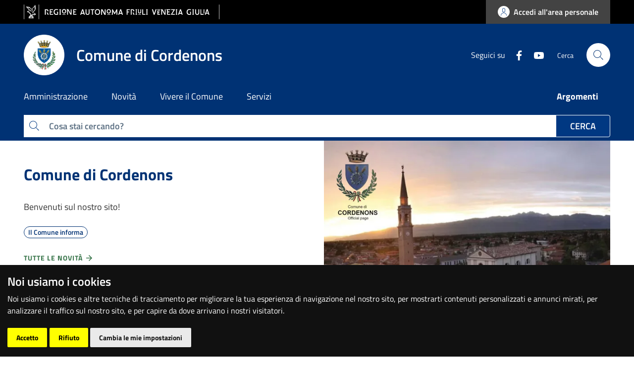

--- FILE ---
content_type: application/javascript
request_url: https://www.comune.cordenons.pn.it/runtime.b49a03872fd38436.js
body_size: 1675
content:
!function(){"use strict";var e,v={},g={};function n(e){var u=g[e];if(void 0!==u)return u.exports;var t=g[e]={id:e,loaded:!1,exports:{}};return v[e].call(t.exports,t,t.exports,n),t.loaded=!0,t.exports}n.m=v,e=[],n.O=function(u,t,a,f){if(!t){var r=1/0;for(i=0;i<e.length;i++){t=e[i][0],a=e[i][1],f=e[i][2];for(var l=!0,o=0;o<t.length;o++)(!1&f||r>=f)&&Object.keys(n.O).every(function(b){return n.O[b](t[o])})?t.splice(o--,1):(l=!1,f<r&&(r=f));if(l){e.splice(i--,1);var d=a();void 0!==d&&(u=d)}}return u}f=f||0;for(var i=e.length;i>0&&e[i-1][2]>f;i--)e[i]=e[i-1];e[i]=[t,a,f]},n.n=function(e){var u=e&&e.__esModule?function(){return e.default}:function(){return e};return n.d(u,{a:u}),u},n.d=function(e,u){for(var t in u)n.o(u,t)&&!n.o(e,t)&&Object.defineProperty(e,t,{enumerable:!0,get:u[t]})},n.f={},n.e=function(e){return Promise.all(Object.keys(n.f).reduce(function(u,t){return n.f[t](e,u),u},[]))},n.u=function(e){return e+"."+{170:"4d1e809b7705ea08",185:"f0cee485b77fdc5f",201:"5d67aac3117ef9b1",395:"38df1917afc654e6",481:"377fa20d12bd8e53",491:"6f7565dd6c3336dc",665:"4e81418df9f34bab"}[e]+".js"},n.miniCssF=function(e){},n.o=function(e,u){return Object.prototype.hasOwnProperty.call(e,u)},function(){var e={},u="kpax:";n.l=function(t,a,f,i){if(e[t])e[t].push(a);else{var r,l;if(void 0!==f)for(var o=document.getElementsByTagName("script"),d=0;d<o.length;d++){var c=o[d];if(c.getAttribute("src")==t||c.getAttribute("data-webpack")==u+f){r=c;break}}r||(l=!0,(r=document.createElement("script")).type="module",r.charset="utf-8",r.timeout=120,n.nc&&r.setAttribute("nonce",n.nc),r.setAttribute("data-webpack",u+f),r.src=n.tu(t)),e[t]=[a];var s=function(m,b){r.onerror=r.onload=null,clearTimeout(p);var h=e[t];if(delete e[t],r.parentNode&&r.parentNode.removeChild(r),h&&h.forEach(function(_){return _(b)}),m)return m(b)},p=setTimeout(s.bind(null,void 0,{type:"timeout",target:r}),12e4);r.onerror=s.bind(null,r.onerror),r.onload=s.bind(null,r.onload),l&&document.head.appendChild(r)}}}(),n.r=function(e){"undefined"!=typeof Symbol&&Symbol.toStringTag&&Object.defineProperty(e,Symbol.toStringTag,{value:"Module"}),Object.defineProperty(e,"__esModule",{value:!0})},n.nmd=function(e){return e.paths=[],e.children||(e.children=[]),e},function(){var e;n.tt=function(){return void 0===e&&(e={createScriptURL:function(u){return u}},"undefined"!=typeof trustedTypes&&trustedTypes.createPolicy&&(e=trustedTypes.createPolicy("angular#bundler",e))),e}}(),n.tu=function(e){return n.tt().createScriptURL(e)},n.p="",function(){var e={666:0};n.f.j=function(a,f){var i=n.o(e,a)?e[a]:void 0;if(0!==i)if(i)f.push(i[2]);else if(666!=a){var r=new Promise(function(c,s){i=e[a]=[c,s]});f.push(i[2]=r);var l=n.p+n.u(a),o=new Error;n.l(l,function(c){if(n.o(e,a)&&(0!==(i=e[a])&&(e[a]=void 0),i)){var s=c&&("load"===c.type?"missing":c.type),p=c&&c.target&&c.target.src;o.message="Loading chunk "+a+" failed.\n("+s+": "+p+")",o.name="ChunkLoadError",o.type=s,o.request=p,i[1](o)}},"chunk-"+a,a)}else e[a]=0},n.O.j=function(a){return 0===e[a]};var u=function(a,f){var o,d,i=f[0],r=f[1],l=f[2],c=0;if(i.some(function(p){return 0!==e[p]})){for(o in r)n.o(r,o)&&(n.m[o]=r[o]);if(l)var s=l(n)}for(a&&a(f);c<i.length;c++)n.o(e,d=i[c])&&e[d]&&e[d][0](),e[d]=0;return n.O(s)},t=self.webpackChunkkpax=self.webpackChunkkpax||[];t.forEach(u.bind(null,0)),t.push=u.bind(null,t.push.bind(t))}()}();

--- FILE ---
content_type: application/javascript
request_url: https://www.comune.cordenons.pn.it/assets/cdn/darkreader.min.js
body_size: 38059
content:
function Readability(e,t){if(t&&t.documentElement)e=t,t=arguments[2];else if(!e||!e.documentElement)throw Error("First argument to Readability constructor should be a document object.");if(t=t||{},this._doc=e,this._docJSDOMParser=this._doc.firstChild.__JSDOMParser__,this._articleTitle=null,this._articleByline=null,this._articleDir=null,this._articleSiteName=null,this._attempts=[],this._debug=!!t.debug,this._maxElemsToParse=t.maxElemsToParse||this.DEFAULT_MAX_ELEMS_TO_PARSE,this._nbTopCandidates=t.nbTopCandidates||this.DEFAULT_N_TOP_CANDIDATES,this._charThreshold=t.charThreshold||this.DEFAULT_CHAR_THRESHOLD,this._classesToPreserve=this.CLASSES_TO_PRESERVE.concat(t.classesToPreserve||[]),this._keepClasses=!!t.keepClasses,this._serializer=t.serializer||function(e){return e.innerHTML},this._disableJSONLD=!!t.disableJSONLD,this._flags=this.FLAG_STRIP_UNLIKELYS|this.FLAG_WEIGHT_CLASSES|this.FLAG_CLEAN_CONDITIONALLY,this._debug){let r=function(e){return e.nodeType==e.TEXT_NODE?`${e.nodeName} ("${e.textContent}")`:`<${e.localName} ${Array.from(e.attributes||[],function(e){return`${e.name}="${e.value}"`}).join(" ")}>`};this.log=function(){if("undefined"!=typeof dump){var e=Array.prototype.map.call(arguments,function(e){return e&&e.nodeName?r(e):e}).join(" ");dump("Reader: (Readability) "+e+"\n")}else if("undefined"!=typeof console){let t=Array.from(arguments,e=>e&&e.nodeType==this.ELEMENT_NODE?r(e):e);t.unshift("Reader: (Readability)"),console.log.apply(console,t)}}}else this.log=function(){}}!function(e,t){"object"==typeof exports&&"undefined"!=typeof module?t(exports):"function"==typeof define&&define.amd?define(["exports"],t):t((e="undefined"!=typeof globalThis?globalThis:e||self).DarkReader={})}(this,function(e){"use strict";/*! *****************************************************************************
    Copyright (c) Microsoft Corporation.

    Permission to use, copy, modify, and/or distribute this software for any
    purpose with or without fee is hereby granted.

    THE SOFTWARE IS PROVIDED "AS IS" AND THE AUTHOR DISCLAIMS ALL WARRANTIES WITH
    REGARD TO THIS SOFTWARE INCLUDING ALL IMPLIED WARRANTIES OF MERCHANTABILITY
    AND FITNESS. IN NO EVENT SHALL THE AUTHOR BE LIABLE FOR ANY SPECIAL, DIRECT,
    INDIRECT, OR CONSEQUENTIAL DAMAGES OR ANY DAMAGES WHATSOEVER RESULTING FROM
    LOSS OF USE, DATA OR PROFITS, WHETHER IN AN ACTION OF CONTRACT, NEGLIGENCE OR
    OTHER TORTIOUS ACTION, ARISING OUT OF OR IN CONNECTION WITH THE USE OR
    PERFORMANCE OF THIS SOFTWARE.
    ***************************************************************************** */ var t,r,n,i,a,o,s=function(){return(s=Object.assign||function e(t){for(var r,n=1,i=arguments.length;n<i;n++)for(var a in r=arguments[n])Object.prototype.hasOwnProperty.call(r,a)&&(t[a]=r[a]);return t}).apply(this,arguments)};function l(e,t,r,n){return new(r||(r=Promise))(function(i,a){function o(e){try{l(n.next(e))}catch(t){a(t)}}function s(e){try{l(n.throw(e))}catch(t){a(t)}}function l(e){var t;e.done?i(e.value):((t=e.value)instanceof r?t:new r(function(e){e(t)})).then(o,s)}l((n=n.apply(e,t||[])).next())})}function u(e,t){var r,n,i,a,o={label:0,sent:function(){if(1&i[0])throw i[1];return i[1]},trys:[],ops:[]};return a={next:s(0),throw:s(1),return:s(2)},"function"==typeof Symbol&&(a[Symbol.iterator]=function(){return this}),a;function s(a){return function(s){return function a(s){if(r)throw TypeError("Generator is already executing.");for(;o;)try{if(r=1,n&&(i=2&s[0]?n.return:s[0]?n.throw||((i=n.return)&&i.call(n),0):n.next)&&!(i=i.call(n,s[1])).done)return i;switch(n=0,i&&(s=[2&s[0],i.value]),s[0]){case 0:case 1:i=s;break;case 4:return o.label++,{value:s[1],done:!1};case 5:o.label++,n=s[1],s=[0];continue;case 7:s=o.ops.pop(),o.trys.pop();continue;default:if(!(i=(i=o.trys).length>0&&i[i.length-1])&&(6===s[0]||2===s[0])){o=0;continue}if(3===s[0]&&(!i||s[1]>i[0]&&s[1]<i[3])){o.label=s[1];break}if(6===s[0]&&o.label<i[1]){o.label=i[1],i=s;break}if(i&&o.label<i[2]){o.label=i[2],o.ops.push(s);break}i[2]&&o.ops.pop(),o.trys.pop();continue}s=t.call(e,o)}catch(l){s=[6,l],n=0}finally{r=i=0}if(5&s[0])throw s[1];return{value:s[0]?s[1]:void 0,done:!0}}([a,s])}}}function c(e){var t="function"==typeof Symbol&&Symbol.iterator,r=t&&e[t],n=0;if(r)return r.call(e);if(e&&"number"==typeof e.length)return{next:function(){return e&&n>=e.length&&(e=void 0),{value:e&&e[n++],done:!e}}};throw TypeError(t?"Object is not iterable.":"Symbol.iterator is not defined.")}function d(e,t){var r="function"==typeof Symbol&&e[Symbol.iterator];if(!r)return e;var n,i,a=r.call(e),o=[];try{for(;(void 0===t||t-- >0)&&!(n=a.next()).done;)o.push(n.value)}catch(s){i={error:s}}finally{try{n&&!n.done&&(r=a.return)&&r.call(a)}finally{if(i)throw i.error}}return o}function f(e,t,r){if(r||2===arguments.length)for(var n,i=0,a=t.length;i<a;i++)!n&&i in t||(n||(n=Array.prototype.slice.call(t,0,i)),n[i]=t[i]);return e.concat(n||Array.prototype.slice.call(t))}var h={UI_GET_DATA:"ui-get-data",UI_GET_ACTIVE_TAB_INFO:"ui-get-active-tab-info",UI_SUBSCRIBE_TO_CHANGES:"ui-subscribe-to-changes",UI_UNSUBSCRIBE_FROM_CHANGES:"ui-unsubscribe-from-changes",UI_CHANGE_SETTINGS:"ui-change-settings",UI_SET_THEME:"ui-set-theme",UI_SET_SHORTCUT:"ui-set-shortcut",UI_TOGGLE_URL:"ui-toggle-url",UI_MARK_NEWS_AS_READ:"ui-mark-news-as-read",UI_LOAD_CONFIG:"ui-load-config",UI_APPLY_DEV_DYNAMIC_THEME_FIXES:"ui-apply-dev-dynamic-theme-fixes",UI_RESET_DEV_DYNAMIC_THEME_FIXES:"ui-reset-dev-dynamic-theme-fixes",UI_APPLY_DEV_INVERSION_FIXES:"ui-apply-dev-inversion-fixes",UI_RESET_DEV_INVERSION_FIXES:"ui-reset-dev-inversion-fixes",UI_APPLY_DEV_STATIC_THEMES:"ui-apply-dev-static-themes",UI_RESET_DEV_STATIC_THEMES:"ui-reset-dev-static-themes",UI_SAVE_FILE:"ui-save-file",UI_REQUEST_EXPORT_CSS:"ui-request-export-css",BG_CHANGES:"bg-changes",BG_ADD_CSS_FILTER:"bg-add-css-filter",BG_ADD_STATIC_THEME:"bg-add-static-theme",BG_ADD_SVG_FILTER:"bg-add-svg-filter",BG_ADD_DYNAMIC_THEME:"bg-add-dynamic-theme",BG_EXPORT_CSS:"bg-export-css",BG_UNSUPPORTED_SENDER:"bg-unsupported-sender",BG_CLEAN_UP:"bg-clean-up",BG_RELOAD:"bg-reload",BG_FETCH_RESPONSE:"bg-fetch-response",BG_UI_UPDATE:"bg-ui-update",BG_CSS_UPDATE:"bg-css-update",CS_COLOR_SCHEME_CHANGE:"cs-color-scheme-change",CS_FRAME_CONNECT:"cs-frame-connect",CS_FRAME_FORGET:"cs-frame-forget",CS_FRAME_FREEZE:"cs-frame-freeze",CS_FRAME_RESUME:"cs-frame-resume",CS_EXPORT_CSS_RESPONSE:"cs-export-css-response",CS_FETCH:"cs-fetch"},$="undefined"==typeof navigator?"some useragent":navigator.userAgent.toLowerCase(),g="undefined"==typeof navigator?"some platform":navigator.platform.toLowerCase(),p=$.includes("chrome")||$.includes("chromium"),v=$.includes("thunderbird"),m=$.includes("firefox")||v;$.includes("vivaldi"),$.includes("yabrowser"),$.includes("opr")||$.includes("opera"),$.includes("edg");var b=$.includes("safari")&&!p;g.startsWith("win");var y=g.startsWith("mac");$.includes("mobile");var E="function"==typeof ShadowRoot,x="function"==typeof MediaQueryList&&"function"==typeof MediaQueryList.prototype.addEventListener;!function(){var e=$.match(/chrom[e|ium]\/([^ ]+)/);if(e&&e[1])return e[1]}();var _=function(){try{return document.querySelector(":defined"),!0}catch(e){return!1}}();function S(e,t){return l(this,void 0,void 0,function(){var r;return u(this,function(n){switch(n.label){case 0:return[4,function e(t,r,n){return l(this,void 0,void 0,function(){var e;return u(this,function(n){switch(n.label){case 0:return[4,fetch(t,{cache:"force-cache",credentials:"omit",referrer:void 0})];case 1:if(e=n.sent(),m&&"text/css"===r&&t.startsWith("moz-extension://")&&t.endsWith(".css"))return[2,e];if(r&&!e.headers.get("Content-Type").startsWith(r))throw Error("Mime type mismatch when loading "+t);if(!e.ok)throw Error("Unable to load "+t+" "+e.status+" "+e.statusText);return[2,e]}})})}(e,t)];case 1:return[4,T(r=n.sent())];case 2:return[2,n.sent()]}})})}function T(e){return l(this,void 0,void 0,function(){var t,r;return u(this,function(n){switch(n.label){case 0:return[4,e.blob()];case 1:return t=n.sent(),[4,new Promise(function(e){var r=new FileReader;r.onloadend=function(){return e(r.result)},r.readAsDataURL(t)})];case 2:return[2,r=n.sent()]}})})}globalThis.chrome&&globalThis.chrome.runtime&&globalThis.chrome.runtime.getManifest&&globalThis.chrome.runtime.getManifest().manifest_version;var N=function(e){return l(void 0,void 0,void 0,function(){return u(this,function(t){return[2,Promise.reject(Error(["Embedded Dark Reader cannot access a cross-origin resource",e,"Overview your URLs and CORS policies or use","`DarkReader.setFetchMethod(fetch: (url) => Promise<Response>))`.","See if using `DarkReader.setFetchMethod(window.fetch)`","before `DarkReader.enable()` works."].join(" ")))]})})},w=N;window.chrome||(window.chrome={}),chrome.runtime||(chrome.runtime={});var k=new Set;function C(){for(var e=[],t=0;t<arguments.length;t++)e[t]=arguments[t];return l(this,void 0,void 0,function(){var t,r,n,i,a,o,s;return u(this,function(c){switch(c.label){case 0:if(!(e[0]&&e[0].type===h.CS_FETCH))return[3,8];t=e[0].id,c.label=1;case 1:return c.trys.push([1,7,,8]),n=(r=e[0].data).url,i=r.responseType,[4,function e(t){return l(this,void 0,void 0,function(){return u(this,function(e){switch(e.label){case 0:return[4,w(t)];case 1:return[2,e.sent()]}})})}(n)];case 2:if(a=c.sent(),"data-url"!==i)return[3,4];return[4,T(a)];case 3:return o=c.sent(),[3,6];case 4:return[4,a.text()];case 5:o=c.sent(),c.label=6;case 6:return k.forEach(function(e){return e({type:h.BG_FETCH_RESPONSE,data:o,error:null,id:t})}),[3,8];case 7:return s=c.sent(),console.error(s),k.forEach(function(e){return e({type:h.BG_FETCH_RESPONSE,data:null,error:s,id:t})}),[3,8];case 8:return[2]}})})}function A(e){k.add(e)}if("function"==typeof chrome.runtime.sendMessage){var R=chrome.runtime.sendMessage;chrome.runtime.sendMessage=function(){for(var e=[],t=0;t<arguments.length;t++)e[t]=arguments[t];C.apply(void 0,f([],d(e),!1)),R.apply(chrome.runtime,e)}}else chrome.runtime.sendMessage=C;if(chrome.runtime.onMessage||(chrome.runtime.onMessage={}),"function"==typeof chrome.runtime.onMessage.addListener){var L=chrome.runtime.onMessage.addListener;chrome.runtime.onMessage.addListener=function(){for(var e=[],t=0;t<arguments.length;t++)e[t]=arguments[t];A(e[0]),L.apply(chrome.runtime.onMessage,e)}}else chrome.runtime.onMessage.addListener=function(){for(var e=[],t=0;t<arguments.length;t++)e[t]=arguments[t];return A(e[0])};var D={cssFilter:"cssFilter",svgFilter:"svgFilter",staticTheme:"staticTheme",dynamicTheme:"dynamicTheme"},I={darkScheme:{background:"#181a1b",text:"#e8e6e3"},lightScheme:{background:"#dcdad7",text:"#181a1b"}},P={mode:1,brightness:100,contrast:100,grayscale:0,sepia:0,useFont:!1,textStroke:0,engine:D.dynamicTheme,stylesheet:"",darkSchemeBackgroundColor:I.darkScheme.background,darkSchemeTextColor:I.darkScheme.text,lightSchemeBackgroundColor:I.lightScheme.background,lightSchemeTextColor:I.lightScheme.text,scrollbarColor:y?"":"auto",selectionColor:"auto",styleSystemControls:!0,lightColorScheme:"Default",darkColorScheme:"Default"};function V(e,t){var r,n,i;if(null!=(i=e).length)for(var a=0,o=e.length;a<o;a++)t(e[a]);else try{for(var s=c(e),l=s.next();!l.done;l=s.next()){var u=l.value;t(u)}}catch(d){r={error:d}}finally{try{l&&!l.done&&(n=s.return)&&n.call(s)}finally{if(r)throw r.error}}}function O(e,t){V(t,function(t){return e.push(t)})}function B(){for(var e=[],t=0;t<arguments.length;t++)e[t]=arguments[t]}function M(){for(var e=[],t=0;t<arguments.length;t++)e[t]=arguments[t]}function U(e){var t,r=!1,n=null;return Object.assign(function(){for(var i=[],a=0;a<arguments.length;a++)i[a]=arguments[a];t=i,n?r=!0:(e.apply(void 0,f([],d(t),!1)),n=requestAnimationFrame(function(){n=null,r&&(e.apply(void 0,f([],d(t),!1)),r=!1)}))},{cancel:function(){cancelAnimationFrame(n),r=!1,n=null}})}function G(e){var t=0;return e.seconds&&(t+=1e3*e.seconds),e.minutes&&(t+=6e4*e.minutes),e.hours&&(t+=36e5*e.hours),e.days&&(t+=864e5*e.days),t}function F(e){e&&e.parentNode&&e.parentNode.removeChild(e)}function H(e,t,r){void 0===r&&(r=Function.prototype);var n=G({seconds:2}),i=G({seconds:10}),a=e.previousSibling,o=e.parentNode;if(!o)throw Error("Unable to watch for node position: parent element not found");if("prev-sibling"===t&&!a)throw Error("Unable to watch for node position: there is no previous sibling");var s=0,l=null,u=null,c=U(function(){if(!u){s++;var f=Date.now();if(null==l)l=f;else if(s>=10){if(f-l<i){M("Node position watcher paused: retry in "+n+"ms",e,a),u=setTimeout(function(){l=null,s=0,u=null,c()},n);return}l=f,s=1}if("parent"===t&&a&&a.parentNode!==o){M("Unable to restore node position: sibling parent changed",e,a,o),h();return}if("prev-sibling"===t){if(null==a.parentNode){M("Unable to restore node position: sibling was removed",e,a,o),h();return}a.parentNode!==o&&(M("Style was moved to another parent",e,a,o),g(a.parentNode))}M("Restoring node position",e,a,o),o.insertBefore(e,a?a.nextSibling:o.firstChild),d.takeRecords(),r&&r()}}),d=new MutationObserver(function(){("parent"===t&&e.parentNode!==o||"prev-sibling"===t&&e.previousSibling!==a)&&c()}),f=function(){d.observe(o,{childList:!0})},h=function(){clearTimeout(u),d.disconnect(),c.cancel()},$=function(){d.takeRecords()},g=function(e){o=e,h(),f()};return f(),{run:f,stop:h,skip:$}}function W(e,t){if(null!=e)for(var r=document.createTreeWalker(e,NodeFilter.SHOW_ELEMENT,{acceptNode:function(e){return null==e.shadowRoot?NodeFilter.FILTER_SKIP:NodeFilter.FILTER_ACCEPT}}),n=e.shadowRoot?r.currentNode:r.nextNode();null!=n;n=r.nextNode())t(n),W(n.shadowRoot,t)}function j(){return"complete"===document.readyState||"interactive"===document.readyState}var q=new Set;function X(e){q.add(e)}function z(e){q.delete(e)}function Y(){return"complete"===document.readyState}var K=new Set;function Q(e){K.add(e)}if(!j()){var J=function(){j()&&(q.forEach(function(e){return e()}),q.clear(),Y()&&(document.removeEventListener("readystatechange",J),K.forEach(function(e){return e()}),K.clear()))};document.addEventListener("readystatechange",J)}var Z=new Map,ee=new WeakMap;function et(e,t){if(Z.has(e))r=Z.get(e),n=ee.get(r);else{var r,n,i,a=!1,o=!1;(r=new MutationObserver(function(t){if(function e(t){if(t.length>1e3)return!0;for(var r=0,n=0;n<t.length;n++)if((r+=t[n].addedNodes.length)>1e3)return!0;return!1}(t))!a||j()?n.forEach(function(t){return(0,t.onHugeMutations)(e)}):o||(X(i=function(){return n.forEach(function(t){return(0,t.onHugeMutations)(e)})}),o=!0),a=!0;else{var r,s,l,u,c,d,f=(r=t,s=new Set,l=new Set,u=new Set,r.forEach(function(e){V(e.addedNodes,function(e){e instanceof Element&&e.isConnected&&s.add(e)}),V(e.removedNodes,function(e){e instanceof Element&&(e.isConnected?(u.add(e),s.delete(e)):l.add(e))})}),c=[],d=[],s.forEach(function(e){s.has(e.parentElement)&&c.push(e)}),l.forEach(function(e){l.has(e.parentElement)&&d.push(e)}),c.forEach(function(e){return s.delete(e)}),d.forEach(function(e){return l.delete(e)}),{additions:s,moves:u,deletions:l});n.forEach(function(e){return(0,e.onMinorMutations)(f)})}})).observe(e,{childList:!0,subtree:!0}),Z.set(e,r),n=new Set,ee.set(r,n)}return n.add(t),{disconnect:function(){n.delete(t),i&&z(i),0===n.size&&(r.disconnect(),ee.delete(r),Z.delete(e))}}}var er=new Map;function en(e){return t||(t=document.createElement("a")),t.href=e,t.href}function ei(e,t){void 0===t&&(t=null);var r=""+e+(t?";"+t:"");if(er.has(r))return er.get(r);if(t){var n=new URL(e,en(t));return er.set(r,n),n}var i=new URL(en(e));return er.set(e,i),i}function ea(e,t){if(t.match(/^data\\?\:/))return t;if(/^\/\//.test(t))return""+location.protocol+t;var r=ei(e);return ei(t,r.href).href}function eo(e){if(e.startsWith("data:"))return!0;var t,r=ei(e),n=ei(location.href);if(r.protocol!==n.protocol||r.hostname!==n.hostname||r.port!==n.port)return!1;return/.*\//.exec(r.pathname)[0]===/.*\//.exec(n.pathname)[0]}function es(e,t,r){V(e,function(e){if(e.selectorText)t(e);else if(e.href)try{es(e.styleSheet.cssRules,t,r)}catch(n){B("Found a non-loaded link."),r&&r()}else if(e.media){var i=Array.from(e.media),a=i.some(function(e){return e.startsWith("screen")||e.startsWith("all")}),o=i.some(function(e){return e.startsWith("print")||e.startsWith("speech")});(a||!o)&&es(e.cssRules,t,r)}else e.conditionText?CSS.supports(e.conditionText)&&es(e.cssRules,t,r):M("CSSRule type not supported",e)})}var el=["background","border","border-color","border-bottom","border-left","border-right","border-top","outline","outline-color",],eu=b?el.map(function(e){var t=RegExp(e+":\\s*(.*?)\\s*;");return[e,t]}):null;function ec(e,t){V(e,function(r){var n=e.getPropertyValue(r).trim();n&&t(r,n)});var r=e.cssText;r.includes("var(")&&(b?eu.forEach(function(e){var n=d(e,2),i=n[0],a=n[1],o=r.match(a);o&&o[1]&&t(i,o[1].trim())}):el.forEach(function(r){var n=e.getPropertyValue(r);n&&n.includes("var(")&&t(r,n)}))}var ed=/url\((('.+?')|(".+?")|([^\)]*?))\)/g,ef=/@import\s*(url\()?(('.+?')|(".+?")|([^\)]*?))\)?;?/g;function eh(e){return e.replace(/^url\((.*)\)$/,"$1").trim().replace(/^"(.*)"$/,"$1").replace(/^'(.*)'$/,"$1")}function e$(e){var t=ei(e);return""+t.origin+t.pathname.replace(/\?.*$/,"").replace(/(\/)([^\/]+)$/i,"$1")}var eg=/\/\*[\s\S]*?\*\//g,ep=/@font-face\s*{[^}]*}/g;function ev(e){var t=e.h,r=e.s,n=e.l,i=e.a,a=void 0===i?1:i;if(0===r){var o=d([n,n,n].map(function(e){return Math.round(255*e)}),3),s=o[0],l=o[1];return{r:s,g:o[2],b:l,a:a}}var u,c=(1-Math.abs(2*n-1))*r,f=c*(1-Math.abs(t/60%2-1)),h=n-c/2,$=d((t<60?[c,f,0]:t<120?[f,c,0]:t<180?[0,c,f]:t<240?[0,f,c]:t<300?[f,0,c]:[c,0,f]).map(function(e){return Math.round((e+h)*255)}),3),g=$[0];return{r:g,g:$[1],b:$[2],a:a}}function em(e){var t=e.r,r=e.g,n=e.b,i=e.a,a=void 0===i?1:i,o=t/255,s=r/255,l=n/255,u=Math.max(o,s,l),c=Math.min(o,s,l),d=u-c,f=(u+c)/2;if(0===d)return{h:0,s:0,l:f,a:a};var h=(u===o?(s-l)/d%6:u===s?(l-o)/d+2:(o-s)/d+4)*60;return h<0&&(h+=360),{h:h,s:d/(1-Math.abs(2*f-1)),l:f,a:a}}function eb(e,t){void 0===t&&(t=0);var r=e.toFixed(t);if(0===t)return r;var n=r.indexOf(".");if(n>=0){var i=r.match(/0+$/);if(i)return i.index===n+1?r.substring(0,n):r.substring(0,i.index)}return r}function e8(e){var t=e.h,r=e.s,n=e.l,i=e.a;return null!=i&&i<1?"hsla("+eb(t)+", "+eb(100*r)+"%, "+eb(100*n)+"%, "+eb(i,2)+")":"hsl("+eb(t)+", "+eb(100*r)+"%, "+eb(100*n)+"%)"}var ey=/^rgba?\([^\(\)]+\)$/,eE=/^hsla?\([^\(\)]+\)$/,ex=/^#[0-9a-f]+$/i;function e_(e){var t,r,n,i,a,o,s,l,u,c,f,h,$,g,p,v,m=e.trim().toLowerCase();if(m.match(ey)){return t=m,r=d(eS(t,eT,eN),4),n=r[0],i=r[1],a=r[2],o=r[3],{r:n,g:i,b:a,a:void 0===o?1:o}}if(m.match(eE)){return s=m,l=d(eS(s,ew,ek),4),u=l[0],c=l[1],f=l[2],h=l[3],ev({h:u,s:c,l:f,a:void 0===h?1:h})}if(m.match(ex))return function e(t){var r=t.substring(1);switch(r.length){case 3:case 4:var n=d([0,1,2].map(function(e){return parseInt(""+r[e]+r[e],16)}),3),i=n[0],a=n[1],o=n[2],s=3===r.length?1:parseInt(""+r[3]+r[3],16)/255;return{r:i,g:a,b:o,a:s};case 6:case 8:var l=d([0,2,4].map(function(e){return parseInt(r.substring(e,e+2),16)}),3),i=l[0],a=l[1],o=l[2],s=6===r.length?1:parseInt(r.substring(6,8),16)/255;return{r:i,g:a,b:o,a:s}}throw Error("Unable to parse "+t)}(m);if(e0.has(m)){return $=m,g=e0.get($),{r:g>>16&255,g:g>>8&255,b:g>>0&255,a:1}}if(eR.has(m)){return p=m,v=eR.get(p),{r:v>>16&255,g:v>>8&255,b:v>>0&255,a:1}}if("transparent"===e)return{r:0,g:0,b:0,a:0};throw Error("Unable to parse "+e)}function eS(e,t,r){var n=function e(t){var r=[],n=0,i=!1,a=t.indexOf("(");t=t.substring(a+1,t.length-1);for(var o=0;o<t.length;o++){var s=t[o];s>="0"&&s<="9"||"."===s||"+"===s||"-"===s?i=!0:i&&(" "===s||","===s)?(r.push(t.substring(n,o)),i=!1,n=o+1):i||(n=o+1)}return i&&r.push(t.substring(n,t.length)),r}(e),i=Object.entries(r);return n.map(function(e){return e.trim()}).map(function(e,r){var n,a=i.find(function(t){var r=d(t,1)[0];return e.endsWith(r)});return(n=a?parseFloat(e.substring(0,e.length-a[0].length))/a[1]*t[r]:parseFloat(e),t[r]>1)?Math.round(n):n})}var eT=[255,255,255,1],eN={"%":100},ew=[360,1,1,1],ek={"%":100,deg:360,rad:2*Math.PI,turn:1},eC=function(e){return e>="0"&&e<="9"},eA=function(e){return Math.floor(Math.log10(e))+1},e0=new Map(Object.entries({aliceblue:15792383,antiquewhite:16444375,aqua:65535,aquamarine:8388564,azure:15794175,beige:16119260,bisque:16770244,black:0,blanchedalmond:16772045,blue:255,blueviolet:9055202,brown:10824234,burlywood:14596231,cadetblue:6266528,chartreuse:8388352,chocolate:13789470,coral:16744272,cornflowerblue:6591981,cornsilk:16775388,crimson:14423100,cyan:65535,darkblue:139,darkcyan:35723,darkgoldenrod:12092939,darkgray:11119017,darkgrey:11119017,darkgreen:25600,darkkhaki:12433259,darkmagenta:9109643,darkolivegreen:5597999,darkorange:16747520,darkorchid:10040012,darkred:9109504,darksalmon:15308410,darkseagreen:9419919,darkslateblue:4734347,darkslategray:3100495,darkslategrey:3100495,darkturquoise:52945,darkviolet:9699539,deeppink:16716947,deepskyblue:49151,dimgray:6908265,dimgrey:6908265,dodgerblue:2003199,firebrick:11674146,floralwhite:16775920,forestgreen:2263842,fuchsia:16711935,gainsboro:14474460,ghostwhite:16316671,gold:16766720,goldenrod:14329120,gray:8421504,grey:8421504,green:32768,greenyellow:11403055,honeydew:15794160,hotpink:16738740,indianred:13458524,indigo:4915330,ivory:16777200,khaki:15787660,lavender:15132410,lavenderblush:16773365,lawngreen:8190976,lemonchiffon:16775885,lightblue:11393254,lightcoral:15761536,lightcyan:14745599,lightgoldenrodyellow:16448210,lightgray:13882323,lightgrey:13882323,lightgreen:9498256,lightpink:16758465,lightsalmon:16752762,lightseagreen:2142890,lightskyblue:8900346,lightslategray:7833753,lightslategrey:7833753,lightsteelblue:11584734,lightyellow:16777184,lime:65280,limegreen:3329330,linen:16445670,magenta:16711935,maroon:8388608,mediumaquamarine:6737322,mediumblue:205,mediumorchid:12211667,mediumpurple:9662683,mediumseagreen:3978097,mediumslateblue:8087790,mediumspringgreen:64154,mediumturquoise:4772300,mediumvioletred:13047173,midnightblue:1644912,mintcream:16121850,mistyrose:16770273,moccasin:16770229,navajowhite:16768685,navy:128,oldlace:16643558,olive:8421376,olivedrab:7048739,orange:16753920,orangered:16729344,orchid:14315734,palegoldenrod:15657130,palegreen:10025880,paleturquoise:11529966,palevioletred:14381203,papayawhip:16773077,peachpuff:16767673,peru:13468991,pink:16761035,plum:14524637,powderblue:11591910,purple:8388736,rebeccapurple:6697881,red:16711680,rosybrown:12357519,royalblue:4286945,saddlebrown:9127187,salmon:16416882,sandybrown:16032864,seagreen:3050327,seashell:16774638,sienna:10506797,silver:12632256,skyblue:8900331,slateblue:6970061,slategray:7372944,slategrey:7372944,snow:16775930,springgreen:65407,steelblue:4620980,tan:13808780,teal:32896,thistle:14204888,tomato:16737095,turquoise:4251856,violet:15631086,wheat:16113331,white:16777215,whitesmoke:16119285,yellow:16776960,yellowgreen:10145074})),eR=new Map(Object.entries({ActiveBorder:3906044,ActiveCaption:0,AppWorkspace:11184810,Background:6513614,ButtonFace:16777215,ButtonHighlight:15329769,ButtonShadow:10461343,ButtonText:0,CaptionText:0,GrayText:8355711,Highlight:11720703,HighlightText:0,InactiveBorder:16777215,InactiveCaption:16777215,InactiveCaptionText:0,InfoBackground:16514245,InfoText:0,Menu:16185078,MenuText:16777215,Scrollbar:11184810,ThreeDDarkShadow:0,ThreeDFace:12632256,ThreeDHighlight:16777215,ThreeDLightShadow:16777215,ThreeDShadow:0,Window:15527148,WindowFrame:11184810,WindowText:0,"-webkit-focus-ring-color":15046400}).map(function(e){var t=d(e,2),r=t[0],n=t[1];return[r.toLowerCase(),n]}));function eL(e,t,r,n,i){return(e-t)*(i-n)/(r-t)+n}function eD(e,t,r){return Math.min(r,Math.max(t,e))}function eI(e,t){for(var r=[],n=0,i=e.length;n<i;n++){r[n]=[];for(var a=0,o=t[0].length;a<o;a++){for(var s=0,l=0,u=e[0].length;l<u;l++)s+=e[n][l]*t[l][a];r[n][a]=s}}return r}function e3(e,t,r){void 0===r&&(r=0);for(var n,i=[];n=e.exec(t);)i.push(n[r]);return i}function eP(e){var t=eV.identity();return 0!==e.sepia&&(t=eI(t,eV.sepia(e.sepia/100))),0!==e.grayscale&&(t=eI(t,eV.grayscale(e.grayscale/100))),100!==e.contrast&&(t=eI(t,eV.contrast(e.contrast/100))),100!==e.brightness&&(t=eI(t,eV.brightness(e.brightness/100))),1===e.mode&&(t=eI(t,eV.invertNHue())),t}var eV={identity:function(){return[[1,0,0,0,0],[0,1,0,0,0],[0,0,1,0,0],[0,0,0,1,0],[0,0,0,0,1]]},invertNHue:function(){return[[.333,-.667,-.667,0,1],[-.667,.333,-.667,0,1],[-.667,-.667,.333,0,1],[0,0,0,1,0],[0,0,0,0,1]]},brightness:function(e){return[[e,0,0,0,0],[0,e,0,0,0],[0,0,e,0,0],[0,0,0,1,0],[0,0,0,0,1]]},contrast:function(e){var t=(1-e)/2;return[[e,0,0,0,t],[0,e,0,0,t],[0,0,e,0,t],[0,0,0,1,0],[0,0,0,0,1]]},sepia:function(e){return[[.393+.607*(1-e),.769-.769*(1-e),.189-.189*(1-e),0,0],[.349-.349*(1-e),.686+.314*(1-e),.168-.168*(1-e),0,0],[.272-.272*(1-e),.534-.534*(1-e),.131+.869*(1-e),0,0],[0,0,0,1,0],[0,0,0,0,1]]},grayscale:function(e){return[[.2126+.7874*(1-e),.7152-.7152*(1-e),.0722-.0722*(1-e),0,0],[.2126-.2126*(1-e),.7152+.2848*(1-e),.0722-.0722*(1-e),0,0],[.2126-.2126*(1-e),.7152-.7152*(1-e),.0722+.9278*(1-e),0,0],[0,0,0,1,0],[0,0,0,0,1]]}};function eO(e){var t;return e[1===e.mode?"darkSchemeBackgroundColor":"lightSchemeBackgroundColor"]}function e1(e){var t;return e[1===e.mode?"darkSchemeTextColor":"lightSchemeTextColor"]}var eB=new Map,e4=new Map;function e2(e){if(e4.has(e))return e4.get(e);var t=e_(e),r=em(t);return e4.set(e,r),r}var eM=["r","g","b","a"],e6=["mode","brightness","contrast","grayscale","sepia","darkSchemeBackgroundColor","darkSchemeTextColor","lightSchemeBackgroundColor","lightSchemeTextColor"];function eU(e,t,r,n,i){eB.has(r)?l=eB.get(r):(l=new Map,eB.set(r,l));var a,o,s,l,u=(a=e,o=t,s="",eM.forEach(function(e){s+=a[e]+";"}),e6.forEach(function(e){s+=o[e]+";"}),s);if(l.has(u))return l.get(u);var c,f,h,$,g,p,v,m,b,y,E,x,_,S,T,N,w,k=em(e),C=null==n?null:e2(n),A=null==i?null:e2(i),R=r(k,C,A),L=ev(R),D=L.r,I=L.g,P=L.b,V=L.a,O=eP(t),B=d((c=[D,I,P],f=O,$=(h=d(c,3))[0],g=h[1],v=eI(f,[[$/255],[g/255],[(p=h[2])/255],[1],[1]]),[0,1,2].map(function(e){return eD(Math.round(255*v[e][0]),0,255)})),3),M=B[0],U=B[1],G=B[2],F=1===V?(b=(m={r:M,g:U,b:G}).r,y=m.g,E=m.b,"#"+(null!=(x=m.a)&&x<1?[b,y,E,Math.round(255*x)]:[b,y,E]).map(function(e){return(e<16?"0":"")+e.toString(16)}).join("")):(S=(_={r:M,g:U,b:G,a:V}).r,T=_.g,N=_.b,null!=(w=_.a)&&w<1?"rgba("+eb(S)+", "+eb(T)+", "+eb(N)+", "+eb(w,2)+")":"rgb("+eb(S)+", "+eb(T)+", "+eb(N)+")");return l.set(u,F),F}function eG(e){return e}function eF(e,t){var r=eO(t),n=e1(t);return eU(e,t,e5,n,r)}function e5(e,t,r){var n,i=e.h,a=e.s,o=e.l,s=e.a,l=o<.5;n=l?o<.2||a<.12:a<.24||o>.8&&i>200&&i<280;var u=i,c=o;n&&(l?(u=t.h,c=t.s):(u=r.h,c=r.s));var d=eL(o,0,1,t.l,r.l);return{h:u,s:c,l:d,a:s}}function e7(e,t){var r=e.h,n=e.s,i=e.l,a=e.a,o=n<.12||i>.8&&r>200&&r<280;if(i<.5){var s=eL(i,0,.5,0,.4);if(o){var l=t.h,u=t.s;return{h:l,s:u,l:s,a:a}}return{h:r,s:n,l:s,a:a}}var c=eL(i,.5,1,.4,t.l);if(o){var d=t.h,u=t.s;return{h:d,s:u,l:c,a:a}}var f=r;return r>60&&r<180&&(f=r>120?eL(r,120,180,135,180):eL(r,60,120,60,105)),{h:f,s:n,l:c,a:a}}function eH(e,t){if(0===t.mode)return eF(e,t);var r=eO(t);return eU(e,s(s({},t),{mode:0}),e7,r)}function eW(e){return eL(e,205,245,205,220)}function ej(e,t){var r,n=e.h,i=e.s,a=e.l,o=e.a,s=a<.2||i<.24,l=!s&&n>205&&n<245;if(a>.5){var u=eL(a,.5,1,.55,t.l);if(s){var c=t.h,d=t.s;return{h:c,s:d,l:u,a:o}}var f=n;return l&&(f=eW(n)),{h:f,s:i,l:u,a:o}}if(s){var h=t.h,d=t.s;return{h:h,s:d,l:eL(a,0,.5,t.l,.55),a:o}}var $=n;return l?($=eW(n),r=eL(a,0,.5,t.l,Math.min(1,.55+.05))):r=eL(a,0,.5,t.l,.55),{h:$,s:i,l:r,a:o}}function eq(e,t){if(0===t.mode)return eF(e,t);var r=e1(t);return eU(e,s(s({},t),{mode:0}),ej,r)}function eX(e,t,r){var n=e.h,i=e.s,a=e.l,o=e.a,s=n,l=i;return(a<.2||i<.24)&&(a<.5?(s=t.h,l=t.s):(s=r.h,l=r.s)),{h:s,s:l,l:eL(a,0,1,.5,.2),a:o}}function e9(e,t){if(0===t.mode)return eF(e,t);var r=e1(t),n=eO(t);return eU(e,s(s({},t),{mode:0}),eX,r,n)}function ez(e,t){return eH(e,t)}function eY(e,t){return eH(e,t)}function eK(e){var t=[];return(e.mode===r.dark&&t.push("invert(100%) hue-rotate(180deg)"),100!==e.brightness&&t.push("brightness("+e.brightness+"%)"),100!==e.contrast&&t.push("contrast("+e.contrast+"%)"),0!==e.grayscale&&t.push("grayscale("+e.grayscale+"%)"),0!==e.sepia&&t.push("sepia("+e.sepia+"%)"),0===t.length)?null:t.join(" ")}(tp=r||(r={}))[tp.light=0]="light",tp[tp.dark=1]="dark";var eQ=0,eJ=new Map,eZ=new Map;function te(e){return l(this,void 0,void 0,function(){return u(this,function(t){return[2,new Promise(function(t,r){var n=++eQ;eJ.set(n,t),eZ.set(n,r),chrome.runtime.sendMessage({type:h.CS_FETCH,data:e,id:n})})]})})}chrome.runtime.onMessage.addListener(function(e){var t=e.type,r=e.data,n=e.error,i=e.id;if(t===h.BG_FETCH_RESPONSE){var a=eJ.get(i),o=eZ.get(i);eJ.delete(i),eZ.delete(i),n?o&&o(n):a&&a(r)}});var tt=new(function(){function e(){this.queue=[],this.timerId=null,this.frameDuration=1e3/60}return e.prototype.addToQueue=function(e){this.queue.push(e),this.startQueue()},e.prototype.stopQueue=function(){null!==this.timerId&&(cancelAnimationFrame(this.timerId),this.timerId=null),this.queue=[]},e.prototype.startQueue=function(){var e=this;!this.timerId&&(this.timerId=requestAnimationFrame(function(){e.timerId=null;for(var t,r=Date.now();t=e.queue.shift();)if(t(),Date.now()-r>=e.frameDuration){e.startQueue();break}}))},e}());function tr(e,t){var r,n,i=e.dataURL,a=e.width,o=e.height,s=(r=t,(n=eP(r)).slice(0,4).map(function(e){return e.map(function(e){return e.toFixed(3)}).join(" ")}).join(" "));return"data:image/svg+xml;base64,"+btoa(['<svg xmlns="http://www.w3.org/2000/svg" xmlns:xlink="http://www.w3.org/1999/xlink" width="'+a+'" height="'+o+'">',"<defs>",'<filter id="darkreader-image-filter">','<feColorMatrix type="matrix" values="'+s+'" />',"</filter>","</defs>",'<image width="'+a+'" height="'+o+'" filter="url(#darkreader-image-filter)" xlink:href="'+i+'" />',"</svg>",].join(""))}function tn(e,t){return Boolean(e&&e.getPropertyPriority(t))}function ti(e,t,r,n,i,a){if(e.startsWith("--")){var o,s,l,u,c,d,f=(o=n,s=e,l=t,u=r,c=i,d=a,o.getModifierForVariable({varName:s,sourceValue:l,rule:u,ignoredImgSelectors:c,isCancelled:d}));if(f)return{property:e,value:f,important:tn(r.style,e),sourceValue:t}}else if(t.includes("var(")){var h,$,g,f=(h=n,$=e,g=t,h.getModifierForVarDependant($,g));if(f)return{property:e,value:f,important:tn(r.style,e),sourceValue:t}}else if(e.includes("color")&&"-webkit-print-color-adjust"!==e||"fill"===e||"stroke"===e||"stop-color"===e){var f=function e(t,r){if(ts.has(r.toLowerCase()))return r;try{var n=tu(r);if(t.includes("background"))return function(e){return eH(n,e)};if(t.includes("border")||t.includes("outline"))return function(e){return e9(n,e)};return function(e){return eq(n,e)}}catch(i){return M("Color parse error",i),null}}(e,t);if(f)return{property:e,value:f,important:tn(r.style,e),sourceValue:t}}else if("background-image"===e||"list-style-image"===e){var f=t$(t,r,i,a);if(f)return{property:e,value:f,important:tn(r.style,e),sourceValue:t}}else if(e.includes("shadow")){var p,v,f=(p=t,v=tg(p),v?function(e){return v(e).result}:null);if(f)return{property:e,value:f,important:tn(r.style,e),sourceValue:t}}return null}function ta(e){if("auto"===e.selectionColor)t=eH({r:0,g:96,b:212},s(s({},e),{grayscale:0})),r=eq({r:255,g:255,b:255},s(s({},e),{grayscale:0}));else{var t,r,n=e_(e.selectionColor),i=em(n);t=e.selectionColor,r=i.l<.5?"#FFF":"#000"}return{backgroundColorSelection:t,foregroundColorSelection:r}}function to(e,t){var r=t.strict,n=[];return n.push("html, body, "+(r?'body :not(iframe):not(div[style^="position:absolute;top:0;left:-"]':"body > :not(iframe)")+" {"),n.push("    background-color: "+eH({r:255,g:255,b:255},e)+" !important;"),n.push("    border-color: "+e9({r:64,g:64,b:64},e)+" !important;"),n.push("    color: "+eq({r:0,g:0,b:0},e)+" !important;"),n.push("}"),n.join("\n")}var ts=new Set(["inherit","transparent","initial","currentcolor","none","unset",]),tl=new Map;function tu(e){if(e=e.trim(),tl.has(e))return tl.get(e);e.includes("calc(")&&(e=function e(t){for(var r=0,n=function(){for(var e=0,n=1;n<4;n++){var i=t[r+n];if(" "===i)break;if(eC(i))e*=10,e+=Number(i);else break}var a=eA(e);if("%"===t[(r+=a)+1])return r++,e};0!==(r=t.indexOf("calc("));){var i=r;r+=4;var a=n();if(!a||" "!==t[r+1])break;var o=t[++r+1];if("+"!==o&&"-"!==o||" "!==t[++r+1])break;r++;var s=n();if(!s)break;var l,u,c,d=void 0;d="+"===o?a+s+"%":a-s+"%",l=i,u=r+2,c=d,t=t.substring(0,l)+c+t.substring(u)}return t}(e));var t=e_(e);return tl.set(e,t),t}function tc(e){try{return tu(e)}catch(t){return null}}var td=/[\-a-z]+gradient\(([^\(\)]*(\(([^\(\)]*(\(.*?\)))*[^\(\)]*\))){0,15}[^\(\)]*\)/g,tf=new Map,th=new Map;function t$(e,t,r,a){var o=this;try{var c=e3(td,e),d=e3(ed,e);if(0===d.length&&0===c.length)return e;var f=function(t){var r=0;return t.map(function(t){var n=e.indexOf(t,r);return r=n+t.length,{match:t,index:n}})},h=f(d).map(function(e){return s({type:"url"},e)}).concat(f(c).map(function(e){return s({type:"gradient"},e)})).sort(function(e,t){return e.index-t.index}),$=function(e){var t=e.match(/^(.*-gradient)\((.*)\)$/),r=t[1],n=t[2],i=/^(from|color-stop|to)\(([^\(\)]*?,\s*)?(.*?)\)$/,a=e3(/([^\(\),]+(\([^\(\)]*(\([^\(\)]*\)*[^\(\)]*)?\))?[^\(\),]*),?/g,n,1).map(function(e){e=e.trim();var t=tc(e);if(t)return function(e){var r,n;return r=t,n=e,eH(r,n)};var r=e.lastIndexOf(" ");if(t=tc(e.substring(0,r)))return function(n){var i,a;return i=t,a=n,eH(i,a)+" "+e.substring(r+1)};var n=e.match(i);return n&&(t=tc(n[3]))?function(e){var r,i;return n[1]+"("+(n[2]?n[2]+", ":"")+(r=t,i=e,eH(r,i))+")"}:function(){return e}});return function(e){return r+"("+a.map(function(t){return t(e)}).join(", ")+")"}},g=function(e){if(function e(t,r){if(!t||0===r.length)return!1;if(r.some(function(e){return"*"===e}))return!0;for(var n=t.split(/,\s*/g),i=0;i<r.length;i++){var a=function(e){var t=r[e];if(n.some(function(e){return e===t}))return{value:!0}}(i);if("object"==typeof a)return a.value}return!1}(t.selectorText,r))return null;var c,d=eh(e),f=t.parentStyleSheet,h=f&&f.href?e$(f.href):(null===(c=f.ownerNode)||void 0===c?void 0:c.baseURI)||location.origin;d=ea(h,d);var $='url("'+d+'")';return function(e){return l(o,void 0,void 0,function(){var t,r,o,c;return u(this,function(f){switch(f.label){case 0:if(!tf.has(d))return[3,1];return t=tf.get(d),[3,7];case 1:if(f.trys.push([1,6,,7]),!th.has(d))return[3,3];return r=th.get(d),[4,new Promise(function(e){return r.push(e)})];case 2:if(!(t=f.sent()))return[2,null];return[3,5];case 3:return th.set(d,[]),[4,function e(t){return l(this,void 0,void 0,function(){var e=this;return u(this,function(r){return[2,new Promise(function(r,a){return l(e,void 0,void 0,function(){var e,o,c,d;return u(this,function(f){switch(f.label){case 0:if(!t.startsWith("data:"))return[3,1];return e=t,[3,4];case 1:return f.trys.push([1,3,,4]),[4,function e(t){return l(this,void 0,void 0,function(){var e;return u(this,function(r){switch(r.label){case 0:if((e=new URL(t)).origin!==location.origin)return[3,2];return[4,S(t)];case 1:case 3:return[2,r.sent()];case 2:return[4,te({url:t,responseType:"data-url"})]}})})}(t)];case 2:return e=f.sent(),[3,4];case 3:return a(o=f.sent()),[2];case 4:return f.trys.push([4,6,,7]),[4,function e(t){return l(this,void 0,void 0,function(){return u(this,function(e){return[2,new Promise(function(e,r){var n=new Image;n.onload=function(){return e(n)},n.onerror=function(){return r("Unable to load image "+t)},n.src=t})]})})}(e)];case 5:return c=f.sent(),tt.addToQueue(function(){r(s({src:t,dataURL:e,width:c.naturalWidth,height:c.naturalHeight},function e(t){n||((n=document.createElement("canvas")).width=1024,n.height=1024,(i=n.getContext("2d")).imageSmoothingEnabled=!1);var r,a,o,s,l,u,c,d,f=t.naturalWidth,h=t.naturalHeight;if(0===h||0===f)return M("logWarn(Image is empty "+t.currentSrc+")"),null;if(f*h*4>5242880)return B("Skipped large image analyzing(Larger than 5mb in memory)"),{isDark:!1,isLight:!1,isTransparent:!1,isLarge:!1,isTooLarge:!0};var $=f*h,g=Math.min(1,Math.sqrt(1024/$)),p=Math.ceil(f*g),v=Math.ceil(h*g);i.clearRect(0,0,p,v),i.drawImage(t,0,0,f,h,0,0,p,v);var m=i.getImageData(0,0,p,v).data,b=0,y=0,E=0;for(o=0;o<v;o++)for(a=0;a<p;a++)s=m[(r=4*(o*p+a))+0]/255,l=m[r+1]/255,u=m[r+2]/255,(c=m[r+3]/255)<.05?b++:((d=.2126*s+.7152*l+.0722*u)<.4&&y++,d>.7&&E++);var x=p*v,_=x-b;return{isDark:y/_>=.7,isLight:E/_>=.7,isTransparent:b/x>=.1,isLarge:$>=48e4,isTooLarge:!1}}(c)))}),[3,7];case 6:return a(d=f.sent()),[3,7];case 7:return[2]}})})})]})})}(d)];case 4:t=f.sent(),tf.set(d,t),th.get(d).forEach(function(e){return e(t)}),th.delete(d),f.label=5;case 5:if(a())return[2,null];return[3,7];case 6:return o=f.sent(),M(o),th.has(d)&&(th.get(d).forEach(function(e){return e(null)}),th.delete(d)),[2,$];case 7:return c=p(t,e)||$,[2,c]}})})}},p=function(e,t){var r,n=e.isDark,i=e.isLight,a=e.isTransparent,o=e.isLarge,l=e.isTooLarge,u=e.width;if(l)r='url("'+e.src+'")';else if(n&&a&&1===t.mode&&!o&&u>2){B("Inverting dark image "+e.src);var c=tr(e,s(s({},t),{sepia:eD(t.sepia+10,0,100)}));r='url("'+c+'")'}else if(i&&!a&&1===t.mode){if(o)r="none";else{B("Dimming light image "+e.src);var d=tr(e,t);r='url("'+d+'")'}}else if(0===t.mode&&i&&!o){B("Applying filter to image "+e.src);var f=tr(e,s(s({},t),{brightness:eD(t.brightness-10,5,200),sepia:eD(t.sepia+10,0,100)}));r='url("'+f+'")'}else r=null;return r},v=[],m=0;return h.forEach(function(t,r){var n=t.match,i=t.type,a=t.index,o=m,s=a+n.length;m=s,v.push(function(){return e.substring(o,a)}),v.push("url"===i?g(n):$(n)),r===h.length-1&&v.push(function(){return e.substring(s)})}),function(e){var t=v.filter(Boolean).map(function(t){return t(e)});return t.some(function(e){return e instanceof Promise})?Promise.all(t).then(function(e){return e.join("")}):t.join("")}}catch(b){return M("Unable to parse gradient "+e,b),null}}function tg(e){try{var t=0,r=e3(/(^|\s)(?!calc)([a-z]+\(.+?\)|#[0-9a-f]+|[a-z]+)(.*?(inset|outset)?($|,))/ig,e,2),n=0,i=r.map(function(i,a){var o=t,s=e.indexOf(i,t),l=s+i.length;t=l;var u=tc(i);return u?function(t){var n,i;return""+e.substring(o,s)+(n=u,i=t,eH(n,i))+(a===r.length-1?e.substring(l):"")}:(n++,function(){return e.substring(o,l)})});return function(e){var t=i.map(function(t){return t(e)}).join("");return{matchesLength:r.length,unparseableMatchesLength:n,result:t}}}catch(a){return M("Unable to parse shadow "+e,a),null}}var tp,tv=new(function(){function e(){this.varTypes=new Map,this.rulesQueue=[],this.definedVars=new Set,this.varRefs=new Map,this.unknownColorVars=new Set,this.unknownBgVars=new Set,this.undefinedVars=new Set,this.initialVarTypes=new Map,this.changedTypeVars=new Set,this.typeChangeSubscriptions=new Map,this.unstableVarValues=new Map}return e.prototype.clear=function(){this.varTypes.clear(),this.rulesQueue.splice(0),this.definedVars.clear(),this.varRefs.clear(),this.unknownColorVars.clear(),this.unknownBgVars.clear(),this.undefinedVars.clear(),this.initialVarTypes.clear(),this.changedTypeVars.clear(),this.typeChangeSubscriptions.clear(),this.unstableVarValues.clear()},e.prototype.isVarType=function(e,t){return this.varTypes.has(e)&&(this.varTypes.get(e)&t)>0},e.prototype.addRulesForMatching=function(e){this.rulesQueue.push(e)},e.prototype.matchVariablesAndDependants=function(){var e=this;this.changedTypeVars.clear(),this.initialVarTypes=new Map(this.varTypes),this.collectRootVariables(),this.collectVariablesAndVarDep(this.rulesQueue),this.rulesQueue.splice(0),this.collectRootVarDependants(),this.varRefs.forEach(function(t,r){t.forEach(function(t){e.varTypes.has(r)&&e.resolveVariableType(t,e.varTypes.get(r))})}),this.unknownColorVars.forEach(function(t){e.unknownBgVars.has(t)?(e.unknownColorVars.delete(t),e.unknownBgVars.delete(t),e.resolveVariableType(t,1)):e.isVarType(t,7)?e.unknownColorVars.delete(t):e.undefinedVars.add(t)}),this.unknownBgVars.forEach(function(t){null!=e.findVarRef(t,function(t){return e.unknownColorVars.has(t)||e.isVarType(t,6)})?e.itarateVarRefs(t,function(t){e.resolveVariableType(t,1)}):e.isVarType(t,9)?e.unknownBgVars.delete(t):e.undefinedVars.add(t)}),this.changedTypeVars.forEach(function(t){e.typeChangeSubscriptions.has(t)&&e.typeChangeSubscriptions.get(t).forEach(function(e){e()})}),this.changedTypeVars.clear()},e.prototype.getModifierForVariable=function(e){var t=this;return function(r){var n=e.varName,i=e.sourceValue,a=e.rule,o=e.ignoredImgSelectors,s=e.isCancelled,l=function(){var e=[],l=function(a,o,s){if(t.isVarType(n,a)){var l,u=o(n);if(tN(i)){if(tw(i)){var c=t0(i,t.unstableVarValues);c||(c=1===a?"#ffffff":"#000000"),l=s(c,r)}else l=ty(i,function(e){return o(e)},function(e){return s(e,r)})}else l=s(i,r);e.push({property:u,value:l})}};if(l(1,tE,tk),l(2,tx,tC),l(4,t_,tA),t.isVarType(n,8)){var u=tS(n),c=i;tN(i)&&(c=ty(i,function(e){return tE(e)},function(e){return tk(e,r)}));var d=t$(c,a,o,s);c="function"==typeof d?d(r):d,e.push({property:u,value:c})}return e},u=new Set,c=function(e){var r=function(){var t=l();e(t)};u.add(r),t.subscribeForVarTypeChange(n,r)},d=function(){u.forEach(function(e){t.unsubscribeFromVariableTypeChanges(n,e)})};return{declarations:l(),onTypeChange:{addListener:c,removeListeners:d}}}},e.prototype.getModifierForVarDependant=function(e,t){var r=this;if(t.match(/^\s*(rgb|hsl)a?\(/)){var n=e.startsWith("background"),i="color"===e||"caret-color"===e;return function(e){var a=t0(t,r.unstableVarValues);return a||(a=n?"#ffffff":"#000000"),(n?tk:i?tC:tA)(a,e)}}if("background-color"===e)return function(e){return ty(t,function(e){return tE(e)},function(t){return tk(t,e)})};if("color"===e||"caret-color"===e)return function(e){return ty(t,function(e){return tx(e)},function(t){return tC(t,e)})};if("background"===e||"background-image"===e||"box-shadow"===e)return function(n){var i=new Set,a=function(){var a=ty(t,function(e){return r.isVarType(e,1)?tE(e):r.isVarType(e,8)?tS(e):(i.add(e),e)},function(e){return tk(e,n)});if("box-shadow"===e){var o=tg(a)(n);if(o.unparseableMatchesLength!==o.matchesLength)return o.result}return a},o=a();return i.size>0?new Promise(function(e){var t=i.values().next().value,n=function(){r.unsubscribeFromVariableTypeChanges(t,n);var i=a();e(i)};r.subscribeForVarTypeChange(t,n)}):o};if(e.startsWith("border")||e.startsWith("outline")){if(t.endsWith(")")){var a=t.match(/((rgb|hsl)a?)\(/);if(a){var o=a.index;return function(e){if(!t0(t,r.unstableVarValues))return t;var n=t.substring(0,o),i=t.substring(o,t.length),a=t0(i,r.unstableVarValues),s=tA(a,e);return""+n+s}}}return function(e){return ty(t,function(e){return t_(e)},function(t){return tC(t,e)})}}return null},e.prototype.subscribeForVarTypeChange=function(e,t){this.typeChangeSubscriptions.has(e)||this.typeChangeSubscriptions.set(e,new Set);var r=this.typeChangeSubscriptions.get(e);r.has(t)||r.add(t)},e.prototype.unsubscribeFromVariableTypeChanges=function(e,t){this.typeChangeSubscriptions.has(e)&&this.typeChangeSubscriptions.get(e).delete(t)},e.prototype.collectVariablesAndVarDep=function(e){var t=this;e.forEach(function(e){es(e,function(e){e.style&&ec(e.style,function(e,r){tT(e)&&t.inspectVariable(e,r),tN(r)&&t.inspectVarDependant(e,r)})})})},e.prototype.collectRootVariables=function(){var e=this;ec(document.documentElement.style,function(t,r){tT(t)&&e.inspectVariable(t,r)})},e.prototype.inspectVariable=function(e,t){this.unstableVarValues.set(e,t),tN(t)&&tw(t)&&(this.unknownColorVars.add(e),this.definedVars.add(e)),!this.definedVars.has(e)&&(this.definedVars.add(e),tc(t)?this.unknownColorVars.add(e):(t.includes("url(")||t.includes("linear-gradient(")||t.includes("radial-gradient("))&&this.resolveVariableType(e,8))},e.prototype.resolveVariableType=function(e,t){var r=this.initialVarTypes.get(e)||0,n=(this.varTypes.get(e)||0)|t;this.varTypes.set(e,n),(n!==r||this.undefinedVars.has(e))&&(this.changedTypeVars.add(e),this.undefinedVars.delete(e)),this.unknownColorVars.delete(e),this.unknownBgVars.delete(e)},e.prototype.collectRootVarDependants=function(){var e=this;ec(document.documentElement.style,function(t,r){tN(r)&&e.inspectVarDependant(t,r)})},e.prototype.inspectVarDependant=function(e,t){var r=this;tT(e)?this.iterateVarDeps(t,function(t){r.varRefs.has(e)||r.varRefs.set(e,new Set),r.varRefs.get(e).add(t)}):"background-color"===e||"box-shadow"===e?this.iterateVarDeps(t,function(e){return r.resolveVariableType(e,1)}):"color"===e||"caret-color"===e?this.iterateVarDeps(t,function(e){return r.resolveVariableType(e,2)}):e.startsWith("border")||e.startsWith("outline")?this.iterateVarDeps(t,function(e){return r.resolveVariableType(e,4)}):("background"===e||"background-image"===e)&&this.iterateVarDeps(t,function(e){if(!r.isVarType(e,9)){var t=null!=r.findVarRef(e,function(e){return r.unknownColorVars.has(e)||r.isVarType(e,6)});r.itarateVarRefs(e,function(e){t?r.resolveVariableType(e,1):r.unknownBgVars.add(e)})}})},e.prototype.iterateVarDeps=function(e,t){var r,n,i=new Set;r=e,n=function(e){return i.add(e)},ty(r,function(e){return n(e),e}),i.forEach(function(e){return t(e)})},e.prototype.findVarRef=function(e,t,r){if(void 0===r&&(r=new Set),r.has(e))return null;if(r.add(e),t(e))return e;var n,i,a=this.varRefs.get(e);if(!a||0===a.size)return null;try{for(var o=c(a),s=o.next();!s.done;s=o.next()){var l=s.value,u=this.findVarRef(l,t,r);if(u)return u}}catch(d){n={error:d}}finally{try{s&&!s.done&&(i=o.return)&&i.call(o)}finally{if(n)throw n.error}}return null},e.prototype.itarateVarRefs=function(e,t){this.findVarRef(e,function(e){return t(e),!1})},e.prototype.setOnRootVariableChange=function(e){this.onRootVariableDefined=e},e.prototype.putRootVars=function(e,t){var r,n,i=this,a=e.sheet;a.cssRules.length>0&&a.deleteRule(0);var o=new Map;ec(document.documentElement.style,function(e,r){tT(e)&&(i.isVarType(e,1)&&o.set(tE(e),tk(r,t)),i.isVarType(e,2)&&o.set(tx(e),tC(r,t)),i.isVarType(e,4)&&o.set(t_(e),tA(r,t)),i.subscribeForVarTypeChange(e,i.onRootVariableDefined))});var s=[];s.push(":root {");try{for(var l=c(o),u=l.next();!u.done;u=l.next()){var f=d(u.value,2),h=f[0],$=f[1];s.push("    "+h+": "+$+";")}}catch(g){r={error:g}}finally{try{u&&!u.done&&(n=l.return)&&n.call(l)}finally{if(r)throw r.error}}s.push("}");var p=s.join("\n");a.insertRule(p)},e}());function tm(e,t){void 0===t&&(t=0);var r=e.indexOf("var(",t);if(r>=0){var n=function e(t,r){void 0===r&&(r=0);for(var n=t.length,i=0,a=-1,o=r;o<n;o++)if(0===i){var s=t.indexOf("(",o);if(s<0)break;a=s,i++,o=s}else{var l=t.indexOf(")",o);if(l<0)break;var s=t.indexOf("(",o);if(s<0||l<s){if(0==--i)return{start:a,end:l+1};o=l}else i++,o=s}return null}(e,r+3);return n?{start:r,end:n.end}:null}}function tb(e,t){var r=function e(t){for(var r,n=[],i=0;r=tm(t,i);){var a=r.start,o=r.end;n.push({start:a,end:o,value:t.substring(a,o)}),i=r.end+1}return n}(e),n=r.length;if(0===n)return e;var i=e.length,a=r.map(function(e){return t(e.value)}),o=[];o.push(e.substring(0,r[0].start));for(var s=0;s<n;s++){o.push(a[s]);var l=r[s].end,u=s<n-1?r[s+1].start:i;o.push(e.substring(l,u))}return o.join("")}function t8(e){var t,r,n=e.indexOf(",");return n>=0?(t=e.substring(4,n).trim(),r=e.substring(n+1,e.length-1).trim()):(t=e.substring(4,e.length-1).trim(),r=""),{name:t,fallback:r}}function ty(e,t,r){return tb(e,function(e){var n,i=t8(e),a=i.name,o=i.fallback,s=t(a);return o?(n=tN(o)?ty(o,t,r):r?r(o):o,"var("+s+", "+n+")"):"var("+s+")"})}function tE(e){return"--darkreader-bg"+e}function tx(e){return"--darkreader-text"+e}function t_(e){return"--darkreader-border"+e}function tS(e){return"--darkreader-bgimg"+e}function tT(e){return e.startsWith("--")}function tN(e){return e.includes("var(")}function tw(e){return e.match(/^\s*(rgb|hsl)a?\(/)}function tk(e,t){var r=tc(e);return r?eH(r,t):e}function tC(e,t){var r=tc(e);return r?eq(r,t):e}function tA(e,t){var r=tc(e);return r?e9(r,t):e}function t0(e,t,r){void 0===r&&(r=new Set);var n=!1,i=tb(e,function(e){var i=t8(e),a=i.name,o=i.fallback;if(r.has(a))return n=!0,null;r.add(a);var s=t.get(a)||o,l=null;return(s&&(l=tN(s)?t0(s,t,r):s),l)?l:(n=!0,null)});return n?null:i}var tR={"background-color":{customProp:"--darkreader-inline-bgcolor",cssProp:"background-color",dataAttr:"data-darkreader-inline-bgcolor"},"background-image":{customProp:"--darkreader-inline-bgimage",cssProp:"background-image",dataAttr:"data-darkreader-inline-bgimage"},"border-color":{customProp:"--darkreader-inline-border",cssProp:"border-color",dataAttr:"data-darkreader-inline-border"},"border-bottom-color":{customProp:"--darkreader-inline-border-bottom",cssProp:"border-bottom-color",dataAttr:"data-darkreader-inline-border-bottom"},"border-left-color":{customProp:"--darkreader-inline-border-left",cssProp:"border-left-color",dataAttr:"data-darkreader-inline-border-left"},"border-right-color":{customProp:"--darkreader-inline-border-right",cssProp:"border-right-color",dataAttr:"data-darkreader-inline-border-right"},"border-top-color":{customProp:"--darkreader-inline-border-top",cssProp:"border-top-color",dataAttr:"data-darkreader-inline-border-top"},"box-shadow":{customProp:"--darkreader-inline-boxshadow",cssProp:"box-shadow",dataAttr:"data-darkreader-inline-boxshadow"},color:{customProp:"--darkreader-inline-color",cssProp:"color",dataAttr:"data-darkreader-inline-color"},fill:{customProp:"--darkreader-inline-fill",cssProp:"fill",dataAttr:"data-darkreader-inline-fill"},stroke:{customProp:"--darkreader-inline-stroke",cssProp:"stroke",dataAttr:"data-darkreader-inline-stroke"},"outline-color":{customProp:"--darkreader-inline-outline",cssProp:"outline-color",dataAttr:"data-darkreader-inline-outline"},"stop-color":{customProp:"--darkreader-inline-stopcolor",cssProp:"stop-color",dataAttr:"data-darkreader-inline-stopcolor"}},tL=Object.values(tR),tD={};tL.forEach(function(e){var t=e.cssProp;return tD[e.customProp]=t});var tI=["style","fill","stop-color","stroke","bgcolor","color"],t3=tI.map(function(e){return"["+e+"]"}).join(", ");function tP(){return tL.map(function(e){var t=e.dataAttr,r=e.customProp;return["["+t+"] {","  "+e.cssProp+": var("+r+") !important;","}",].join("\n")}).join("\n")}var tV=new Map,tO=new Map;function t1(e,t,r){tV.has(e)&&(tV.get(e).disconnect(),tO.get(e).disconnect());var n=new WeakSet;function i(e){var i,a;(a=[],(i=e)instanceof Element&&i.matches(t3)&&a.push(i),(i instanceof Element||E&&i instanceof ShadowRoot||i instanceof Document)&&O(a,i.querySelectorAll(t3)),a).forEach(function(e){!n.has(e)&&(n.add(e),t(e))}),W(e,function(i){!n.has(e)&&(n.add(e),r(i.shadowRoot),t1(i.shadowRoot,t,r))})}var a=et(e,{onMinorMutations:function(e){e.additions.forEach(function(e){return i(e)})},onHugeMutations:function(){i(e)}});tV.set(e,a);var o=0,s=null,l=G({seconds:10}),u=G({seconds:2}),c=[],h=null,$=U(function(e){e.forEach(function(e){tI.includes(e.attributeName)&&t(e.target)})}),g=new MutationObserver(function(e){if(h){c.push.apply(c,f([],d(e),!1));return}o++;var t=Date.now();if(null==s)s=t;else if(o>=50){if(t-s<l){h=setTimeout(function(){s=null,o=0,h=null;var e=c;c=[],$(e)},u),c.push.apply(c,f([],d(e),!1));return}s=t,o=1}$(e)});g.observe(e,{attributes:!0,attributeFilter:tI.concat(tL.map(function(e){return e.dataAttr})),subtree:!0}),tO.set(e,g)}var tB=new WeakMap,t4=["brightness","contrast","grayscale","sepia","mode"];function t2(e,t){return tI.map(function(t){return t+'="'+e.getAttribute(t)+'"'}).concat(t4.map(function(e){return e+'="'+t[e]+'"'})).join(" ")}function tM(e,t,r,n){if(t2(e,t)!==tB.get(e)){var i=new Set(Object.keys(tR));if(r.length>0&&function e(t,r){for(var n=0,i=r.length;n<i;n++){var a=r[n];if(t.matches(a))return!0}return!1}(e,r)){i.forEach(function(t){e.removeAttribute(tR[t].dataAttr)});return}if(e.hasAttribute("bgcolor")){var a=e.getAttribute("bgcolor");(a.match(/^[0-9a-f]{3}$/i)||a.match(/^[0-9a-f]{6}$/i))&&(a="#"+a),l("background-color","background-color",a)}if(e.hasAttribute("color")&&"mask-icon"!==e.rel){var a=e.getAttribute("color");(a.match(/^[0-9a-f]{3}$/i)||a.match(/^[0-9a-f]{6}$/i))&&(a="#"+a),l("color","color",a)}if(e instanceof SVGElement){if(e.hasAttribute("fill")){var o=e.getAttribute("fill");if("none"!==o){if(e instanceof SVGTextElement)l("fill","color",o);else{var s=function(){var t=e.getBoundingClientRect(),r=t.width,n=t.height;l("fill",r>32||n>32?"background-color":"color",o)};Y()?s():Q(s)}}}e.hasAttribute("stop-color")&&l("stop-color","background-color",e.getAttribute("stop-color"))}if(e.hasAttribute("stroke")){var a=e.getAttribute("stroke");l("stroke",e instanceof SVGLineElement||e instanceof SVGTextElement?"border-color":"color",a)}e.style&&ec(e.style,function(t,r){if(!("background-image"===t&&r.includes("url"))){if(tR.hasOwnProperty(t))l(t,t,r);else{var n=tD[t];if(n&&!e.style.getPropertyValue(n)&&!e.hasAttribute(n)){if("background-color"===n&&e.hasAttribute("bgcolor"))return;e.style.setProperty(t,"")}}}}),e.style&&e instanceof SVGTextElement&&e.style.fill&&l("fill","color",e.style.getPropertyValue("fill")),V(i,function(t){e.removeAttribute(tR[t].dataAttr)}),tB.set(e,t2(e,t))}function l(r,a,o){var s=tR[r],l=s.customProp,u=s.dataAttr,c=ti(a,o,{},tv,n,null);if(c){var d=c.value;"function"==typeof d&&(d=d(t)),e.style.setProperty(l,d),e.hasAttribute(u)||e.setAttribute(u,""),i.delete(r)}}}var t6="theme-color",tU='meta[name="'+t6+'"]',tG=null,tF=null;function t5(e,t){tG=tG||e.content;try{var r=e_(tG);e.content=eH(r,t)}catch(n){M(n)}}var t7=["mode","brightness","contrast","grayscale","sepia","darkSchemeBackgroundColor","darkSchemeTextColor","lightSchemeBackgroundColor","lightSchemeTextColor",],tH=function e(){var t=[],r=null;function n(){for(var e;e=t.shift();)e();r=null}return{add:function e(i){t.push(i),r||(r=requestAnimationFrame(n))},cancel:function e(){t.splice(0),cancelAnimationFrame(r),r=null}}}();function tW(){var e=0,t=new Set,r=new Map,n=new Set,i=null,a=!1,o=!1;return{modifySheet:function s(l){var u,c=l.sourceCSSRules,h=l.theme,$=l.ignoreImageAnalysis,g=l.force,p=l.prepareSheet,v=l.isAsyncCancelled,m=0===r.size,b=new Set(r.keys()),y=(u=h,t7.map(function(e){return e+":"+u[e]}).join(";")),E=y!==i;a&&(o=!0);var x=[];if(es(c,function(e){var n=e.cssText,i=!1;if(b.delete(n),e.parentRule instanceof CSSMediaRule&&(n+=";"+e.parentRule.media.mediaText),t.has(n)||(t.add(n),i=!0),i)m=!0;else{x.push(r.get(n));return}var a=[];e.style&&ec(e.style,function(t,r){var n=ti(t,r,e,tv,$,v);n&&a.push(n)});var o=null;if(a.length>0){var s=e.parentRule;o={selector:e.selectorText,declarations:a,parentRule:s},x.push(o)}r.set(n,o)},function(){a=!0}),b.forEach(function(e){t.delete(e),r.delete(e)}),i=y,g||m||E){e++;var _,S=new Map,T=new Map,N=0,w=0,k={rule:null,rules:[],isGroup:!0},C=new WeakMap;n.forEach(function(e){return e()}),n.clear(),x.filter(function(e){return e}).forEach(function(t){var r=t.selector,i=t.declarations,a=function e(t){if(null==t)return k;if(C.has(t))return C.get(t);var r={rule:t,rules:[],isGroup:!0};return C.set(t,r),e(t.parentRule).rules.push(r),r}(t.parentRule),o={selector:r,declarations:[],isGroup:!1},s=o.declarations;function l(t,r,n,i){var a=++N,o={property:t,value:null,important:n,asyncKey:a,sourceValue:i};s.push(o);var l=e;r.then(function(t){!(!t||v())&&l===e&&(o.value=t,tH.add(function(){if(!v()&&l===e){var t,r,n,i,o;t=a,r=S.get(t),n=r.rule,i=r.target,o=r.index,i.deleteRule(o),A(i,o,n),S.delete(t)}}))})}a.rules.push(o),i.forEach(function(t){var r=t.property,i=t.value,a=t.important,o=t.sourceValue;if("function"==typeof i){var u=i(h);u instanceof Promise?l(r,u,a,o):r.startsWith("--")?function t(r,i,a,o){var u=i,c=u.declarations,h=u.onTypeChange,$=++w,g=e,p=s.length,m=[];if(0===c.length){var b={property:r,value:o,important:a,sourceValue:o,varKey:$};s.push(b),m=[b]}c.forEach(function(e){if(e.value instanceof Promise)l(e.property,e.value,a,o);else{var t={property:e.property,value:e.value,important:a,sourceValue:o,varKey:$};s.push(t),m.push(t)}}),h.addListener(function(t){if(!v()&&g===e){var r,n,i,l,u,c=t.map(function(e){return{property:e.property,value:e.value,important:a,sourceValue:o,varKey:$}}),h=s.indexOf(m[0],p);s.splice.apply(s,f([h,m.length],d(c),!1)),m=c,r=$,i=(n=T.get(r)).rule,l=n.target,u=n.index,l.deleteRule(u),A(l,u,i)}}),n.add(function(){return h.removeListeners()})}(r,u,a,o):s.push({property:r,value:u,important:a,sourceValue:o})}else s.push({property:r,value:i,important:a,sourceValue:o})})}),!function e(t,r,n){t.rules.forEach(function(t){if(t.isGroup){var i=function e(t,r){var n=t.rule;if(n instanceof CSSMediaRule){var i=n.media,a=r.cssRules.length;return r.insertRule("@media "+i.mediaText+" {}",a),r.cssRules[a]}return r}(t,r);e(t,i,n)}else n(t,r)})}(k,p(),function(e,t){var r=t.cssRules.length;e.declarations.forEach(function(n){var i=n.asyncKey,a=n.varKey;null!=i&&S.set(i,{rule:e,target:t,index:r}),null!=a&&T.set(a,{rule:e,target:t,index:r})}),A(t,r,e)})}function A(e,t,r){var n=r.selector,i=r.declarations,a=function(e){var t=e.property,r=e.value,n=e.important,i=e.sourceValue;return t+": "+(null==r?i:r)+(n?" !important":"")+";"},o=n+" { "+i.map(a).join(" ")+" }";e.insertRule(o,t)}},shouldRebuildStyle:function e(){return a&&!o}}}function tj(e){return(e instanceof HTMLStyleElement||e instanceof SVGStyleElement||e instanceof HTMLLinkElement&&e.rel&&e.rel.toLowerCase().includes("stylesheet")&&!e.disabled)&&!e.classList.contains("darkreader")&&"print"!==e.media.toLowerCase()&&!e.classList.contains("stylus")}function tq(e,t,r){return void 0===t&&(t=[]),void 0===r&&(r=!0),tj(e)?t.push(e):(e instanceof Element||E&&e instanceof ShadowRoot||e===document)&&(V(e.querySelectorAll('style, link[rel*="stylesheet" i]:not([disabled])'),function(e){return tq(e,t,!1)}),r&&W(e,function(e){return tq(e.shadowRoot,t,!1)})),t}var tX=new WeakSet,t9=new WeakSet,tz=!1;document.addEventListener("__darkreader__inlineScriptsAllowed",function(){tz=!0});var tY=0,tK=new Map;function tQ(e){return l(this,void 0,void 0,function(){return u(this,function(t){switch(t.label){case 0:if(!e.startsWith("data:"))return[3,3];return[4,fetch(e)];case 1:return[4,t.sent().text()];case 2:case 4:return[2,t.sent()];case 3:return[4,te({url:e,responseType:"text",mimeType:"text/css",origin:window.location.origin})]}})})}var tJ=[],tZ=new Map;function re(e){_&&V(e.querySelectorAll(":not(:defined)"),function(e){var t=e.tagName.toLowerCase();if(!t.includes("-")){var r=e.getAttribute("is");if(!r)return;t=r}tZ.has(t)||(tZ.set(t,new Set),(function e(t){return l(this,void 0,void 0,function(){return u(this,function(e){return[2,new Promise(function(e){if(window.customElements&&"function"==typeof customElements.whenDefined)customElements.whenDefined(t).then(function(){return e()});else if(rt)rr.set(t,e),document.dispatchEvent(new CustomEvent("__darkreader__addUndefinedResolver",{detail:{tag:t}}));else{var r=function(){var n=tZ.get(t);n&&n.size>0&&(n.values().next().value.matches(":defined")?e():requestAnimationFrame(r))};requestAnimationFrame(r)}})]})})})(t).then(function(){if(o){var e=tZ.get(t);tZ.delete(t),o(Array.from(e))}})),tZ.get(t).add(e)})}var rt=!1;document.addEventListener("__darkreader__inlineScriptsAllowed",function(){rt=!0});var rr=new Map;function rn(e){rt=!0,rr.has(e.detail.tag)&&rr.get(e.detail.tag)()}function ri(e){o=e}function ra(){tJ.forEach(function(e){return e.disconnect()}),tJ.splice(0,tJ.length),a=new WeakSet,o=null,tZ.clear(),document.removeEventListener("__darkreader__isDefined",rn)}var ro=new WeakMap,rs=new WeakSet;function rl(){document.dispatchEvent(new CustomEvent("__darkreader__inlineScriptsAllowed"));var e=Object.getOwnPropertyDescriptor(CSSStyleSheet.prototype,"addRule"),t=Object.getOwnPropertyDescriptor(CSSStyleSheet.prototype,"insertRule"),r=Object.getOwnPropertyDescriptor(CSSStyleSheet.prototype,"deleteRule"),n=Object.getOwnPropertyDescriptor(CSSStyleSheet.prototype,"removeRule"),i=Object.getOwnPropertyDescriptor(Document.prototype,"styleSheets"),a=location.hostname.endsWith("baidu.com"),o=a?Object.getOwnPropertyDescriptor(Element.prototype,"getElementsByTagName"):null,s=function(){Object.defineProperty(CSSStyleSheet.prototype,"addRule",e),Object.defineProperty(CSSStyleSheet.prototype,"insertRule",t),Object.defineProperty(CSSStyleSheet.prototype,"deleteRule",r),Object.defineProperty(CSSStyleSheet.prototype,"removeRule",n),document.removeEventListener("__darkreader__cleanUp",s),document.removeEventListener("__darkreader__addUndefinedResolver",l),Object.defineProperty(Document.prototype,"styleSheets",i),a&&Object.defineProperty(Element.prototype,"getElementsByTagName",o)},l=function(e){customElements.whenDefined(e.detail.tag).then(function(){document.dispatchEvent(new CustomEvent("__darkreader__isDefined",{detail:{tag:e.detail.tag}}))})};document.addEventListener("__darkreader__cleanUp",s),document.addEventListener("__darkreader__addUndefinedResolver",l);var u=new Event("__darkreader__updateSheet");Object.defineProperty(CSSStyleSheet.prototype,"addRule",Object.assign({},e,{value:function t(r,n,i){return e.value.call(this,r,n,i),this.ownerNode&&!this.ownerNode.classList.contains("darkreader")&&this.ownerNode.dispatchEvent(u),-1}})),Object.defineProperty(CSSStyleSheet.prototype,"insertRule",Object.assign({},t,{value:function e(r,n){var i=t.value.call(this,r,n);return this.ownerNode&&!this.ownerNode.classList.contains("darkreader")&&this.ownerNode.dispatchEvent(u),i}})),Object.defineProperty(CSSStyleSheet.prototype,"deleteRule",Object.assign({},r,{value:function e(t){r.value.call(this,t),this.ownerNode&&!this.ownerNode.classList.contains("darkreader")&&this.ownerNode.dispatchEvent(u)}})),Object.defineProperty(CSSStyleSheet.prototype,"removeRule",Object.assign({},n,{value:function e(t){n.value.call(this,t),this.ownerNode&&!this.ownerNode.classList.contains("darkreader")&&this.ownerNode.dispatchEvent(u)}})),Object.defineProperty(Document.prototype,"styleSheets",Object.assign({},i,{get:function e(){var t;return Object.setPrototypeOf((function e(t,r,n){if(n||2===arguments.length)for(var i,a=0,o=r.length;a<o;a++)!i&&a in r||(i||(i=Array.prototype.slice.call(r,0,a)),i[a]=r[a]);return t.concat(i||Array.prototype.slice.call(r))})([],function e(t,r){var n="function"==typeof Symbol&&t[Symbol.iterator];if(!n)return t;var i,a,o=n.call(t),s=[];try{for(;(void 0===r||r-- >0)&&!(i=o.next()).done;)s.push(i.value)}catch(l){a={error:l}}finally{try{i&&!i.done&&(n=o.return)&&n.call(o)}finally{if(a)throw a.error}}return s}(i.get.call(this)),!1).filter(function(e){return!e.ownerNode.classList.contains("darkreader")}),StyleSheetList.prototype)}})),a&&Object.defineProperty(Element.prototype,"getElementsByTagName",Object.assign({},o,{value:function e(t){var r=this,n=function(){var e=o.value.call(r,t);return"style"===t&&(e=Object.setPrototypeOf(f([],d(e),!1).filter(function(e){return!e.classList.contains("darkreader")}),NodeList.prototype)),e},i=n(),a={get:function(e,t){return n()[Number(t)]}};return new Proxy(i,a)}}))}var ru=function e(){if("randomUUID"in crypto){var t=crypto.randomUUID();return t.substring(0,8)+t.substring(9,13)+t.substring(14,18)+t.substring(19,23)+t.substring(24)}return Array.from(crypto.getRandomValues(new Uint8Array(16))).map(function(e){var t;return((t=e)<16?"0":"")+t.toString(16)}).join("")}(),rc=new Map,rd=[],rf=null,rh=null,r$=null,rg=null,rp=null;function rv(e,t){void 0===t&&(t=document.head||document);var r=t.querySelector("."+e);return r||((r=document.createElement("style")).classList.add("darkreader"),r.classList.add(e),r.media="screen",r.textContent=""),r}var rm=new Map;function rb(e,t){rm.has(t)&&rm.get(t).stop(),rm.set(t,H(e,"parent"))}var r8=new Set;function ry(e){var t=rv("darkreader--inline",e);t.textContent=tP(),e.insertBefore(t,e.firstChild);var r=rv("darkreader--override",e);r.textContent=rh&&rh.css?rE(rh.css):"",e.insertBefore(r,t.nextSibling);var n=rv("darkreader--invert",e);rh&&Array.isArray(rh.invert)&&rh.invert.length>0?n.textContent=[rh.invert.join(", ")+" {","    filter: "+eK(s(s({},rf),{contrast:0===rf.mode?rf.contrast:eD(rf.contrast-10,0,100)}))+" !important;","}",].join("\n"):n.textContent="",e.insertBefore(n,r.nextSibling),r8.add(e)}function rE(e){return e.replace(/\${(.+?)}/g,function(e,t){var r,n,i=tc(t);return i?(r=i,n=rf,eU(r,n,eG)):(M("Couldn't parse CSSTemplate's color."),t)})}function rx(){var e=document.querySelector(".darkreader--fallback");e&&(e.textContent="")}var r_=0,rS=new Set;function rT(e){var t=++r_;B("New manager for element, with loadingStyleID "+t,e);var r=function e(t,r){for(var n=r.update,i=r.loadingStart,a=r.loadingEnd,o=[],s=t;(s=s.nextElementSibling)&&s.matches(".darkreader");)o.push(s);var f=o.find(function(e){return e.matches(".darkreader--cors")&&!t9.has(e)})||null,h=o.find(function(e){return e.matches(".darkreader--sync")&&!tX.has(e)})||null,$=null,g=null,m=!1,y=!0,E=tW(),x=new MutationObserver(function(){n()}),_={attributes:!0,childList:!0,subtree:!0,characterData:!0};function S(){return t instanceof HTMLStyleElement&&t.textContent.trim().match(ef)}function T(e,t){var r=!1;if(e){var n=void 0;cssRulesLoop:for(var i=0,a=e.length;i<a;i++)if((n=e[i]).href){if(t){if(n.href.startsWith("http")&&!n.href.startsWith(location.origin)){r=!0;break cssRulesLoop}}else{r=!0;break cssRulesLoop}}}return r}function N(){if(f)return B("[getRulesSync] Using cors-copy."),f.sheet.cssRules;if(S())return B("[getRulesSync] CSSImport detected."),null;var e=D();return t instanceof HTMLLinkElement&&!eo(t.href)&&T(e,!1)?(B("[getRulesSync] CSSImportRule detected on non-local href."),null):T(e,!0)?(B("[getRulesSync] Cross-Origin CSSImportRule detected."),null):(B("[getRulesSync] Using cssRules."),e||M("[getRulesSync] cssRules is null, trying again."),e)}function w(){f?(t.nextSibling!==f&&t.parentNode.insertBefore(f,t.nextSibling),f.nextSibling!==h&&t.parentNode.insertBefore(h,f.nextSibling)):t.nextSibling!==h&&t.parentNode.insertBefore(h,t.nextSibling)}var k=!1,C=!1,A=++tY,R=!1;function L(){try{if(null==t.sheet)return[null,null];return[t.sheet.cssRules,null]}catch(e){return[null,e]}}function D(){var e=d(L(),2),t=e[0],r=e[1];return r?(M(r),null):t}var I=null,P=null;function V(){var e=D();return e?e.length:null}function O(){cancelAnimationFrame(P)}var U=!1;function G(){tz=!0,O(),!U&&(U=!0,"function"==typeof queueMicrotask?queueMicrotask(e):requestAnimationFrame(e));function e(){U=!1,!m&&n()}}function W(){x.disconnect(),m=!0,$&&$.stop(),g&&g.stop(),t.removeEventListener("__darkreader__updateSheet",G),O()}var j=0;return{details:function e(){var r=N();return r?{rules:r}:(k||C||(k=!0,i(),(function e(){return l(this,void 0,void 0,function(){var e,r,n,i,a,o,s,h,g;return u(this,function(p){switch(p.label){case 0:var v;if(!(t instanceof HTMLLinkElement))return[3,7];if(i=(n=d(L(),2))[0],(a=n[1])&&M(a),!(!i&&!a&&!b||b&&!t.sheet||(v=a,v&&v.message&&v.message.includes("loading"))))return[3,5];p.label=1;case 1:return p.trys.push([1,3,,4]),B("Linkelement "+A+" is not loaded yet and thus will be await for",t),[4,function e(t,r){return l(this,void 0,void 0,function(){return u(this,function(e){return[2,new Promise(function(e,n){var i=function(){t.removeEventListener("load",a),t.removeEventListener("error",o),tK.delete(r)},a=function(){i(),B("Linkelement "+r+" has been loaded"),e()},o=function(){i(),n("Linkelement "+r+" couldn't be loaded. "+t.href)};tK.set(r,function(){i(),n()}),t.addEventListener("load",a),t.addEventListener("error",o),t.href||o()})]})})}(t,A)];case 2:return p.sent(),[3,4];case 3:return M(o=p.sent()),C=!0,[3,4];case 4:if(m)return[2,null];i=(g=d(L(),2))[0],(a=g[1])&&M(a),p.label=5;case 5:if(i&&(eo(t.href)||!T(i,!1)))return[2,i];return[4,tQ(t.href)];case 6:if(e=p.sent(),r=e$(t.href),m)return[2,null];return[3,8];case 7:if(!S())return[2,null];e=t.textContent.trim(),r=e$(location.href),p.label=8;case 8:if(!e)return[3,13];p.label=9;case 9:return p.trys.push([9,11,,12]),[4,function e(t,r,n){return void 0===n&&(n=new Map),l(this,void 0,void 0,function(){var i,a,o,s,l,d,f,h,$,g,p;return u(this,function(u){var v,m,b,y,E;switch(u.label){case 0:t=(b=t=(m=t=(v=t).replace(eg,"")).replace(ep,""),y=r,b.replace(ed,function(e){var t=eh(e);return'url("'+ea(y,t)+'")'})),i=e3(ef,t),u.label=1;case 1:u.trys.push([1,10,11,12]),o=(a=c(i)).next(),u.label=2;case 2:if(o.done)return[3,9];if(l=eh((E=s=o.value).substring(7).trim().replace(/;$/,"")),d=ea(r,l),f=void 0,!n.has(d))return[3,3];return f=n.get(d),[3,7];case 3:return u.trys.push([3,6,,7]),[4,tQ(d)];case 4:return f=u.sent(),n.set(d,f),[4,e(f,e$(d),n)];case 5:return f=u.sent(),[3,7];case 6:return M(h=u.sent()),f="",[3,7];case 7:t=t.split(s).join(f),u.label=8;case 8:return o=a.next(),[3,2];case 9:return[3,12];case 10:return g={error:$=u.sent()},[3,12];case 11:try{o&&!o.done&&(p=a.return)&&p.call(a)}finally{if(g)throw g.error}return[7];case 12:return[2,t=t.trim()]}})})}(e,r)];case 10:return f=function e(t,r){if(!r)return null;var n=document.createElement("style");return n.classList.add("darkreader"),n.classList.add("darkreader--cors"),n.media="screen",n.textContent=r,t.parentNode.insertBefore(n,t.nextSibling),n.sheet.disabled=!0,t9.add(n),n}(t,s=p.sent()),[3,12];case 11:return M(h=p.sent()),[3,12];case 12:if(f)return $=H(f,"prev-sibling"),[2,f.sheet.cssRules];p.label=13;case 13:return[2,null]}})})})().then(function(e){k=!1,a(),e&&n()}).catch(function(e){M(e),k=!1,a()})),null)},render:function e(r,i){var a=N();function o(){return h||void((h=t instanceof SVGStyleElement?document.createElementNS("http://www.w3.org/2000/svg","style"):document.createElement("style")).classList.add("darkreader"),h.classList.add("darkreader--sync"),h.media="screen",!p&&t.title&&(h.title=t.title),tX.add(h)),g&&g.stop(),w(),null==h.sheet&&(h.textContent=""),function e(t){try{if(t.replaceSync){t.replaceSync("");return}}catch(r){M("Could not use fastpath for removing rules from stylesheet",r)}for(var n=t.cssRules.length-1;n>=0;n--)t.deleteRule(n)}(h.sheet),g?g.run():g=H(h,"prev-sibling",function(){R=!0,s()}),h.sheet}function s(){var e=R;R=!1,E.modifySheet({prepareSheet:o,sourceCSSRules:a,theme:r,ignoreImageAnalysis:i,force:e,isAsyncCancelled:function(){return m}}),y=0===h.sheet.cssRules.length,E.shouldRebuildStyle()&&Q(function(){return n()})}a&&(m=!1,s())},pause:W,destroy:function e(){if(W(),F(f),F(h),a(),tK.has(A)){var t=tK.get(A);tK.delete(A),t&&t()}},watch:function e(){var r;x.observe(t,_),t instanceof HTMLStyleElement&&(t.addEventListener("__darkreader__updateSheet",G),v||tz&&t.sheet||(I=V(),O(),r=function(){if(V()!==I&&(I=V(),n()),tz&&t.sheet){O();return}P=requestAnimationFrame(r)},r()))},restore:function e(){if(h){if(++j>10){M("Style sheet was moved multiple times",t);return}M("Restore style",h,t),w(),$&&$.skip(),g&&g.skip(),y||(R=!0,n())}}}}(e,{update:function e(){var t=r.details();t&&(tv.addRulesForMatching(t.rules),tv.matchVariablesAndDependants(),r.render(rf,rg))},loadingStart:function e(){if(!j()||!r0){rS.add(t),B("Current amount of styles loading: "+rS.size);var r=document.querySelector(".darkreader--fallback");r.textContent||(r.textContent=to(rf,{strict:!1}))}},loadingEnd:function e(){rS.delete(t),B("Removed loadingStyle "+t+", now awaiting: "+rS.size),B("To-do to be loaded",rS),0===rS.size&&j()&&rx()}});return rc.set(e,r),r}function rN(e){var t=rc.get(e);t&&(t.destroy(),rc.delete(e))}var rw=U(function(e){rc.forEach(function(e){return e.render(rf,rg)}),rd.forEach(function(e){return e.render(rf,rg)}),e&&e()}),rk=function(){rw.cancel()};function rC(){if(0===rS.size){rx();return}M("DOM is ready, but still have styles being loaded.",rS)}var rA=null,r0=!document.hidden;function rR(){document.removeEventListener("visibilitychange",rA),rA=null}function rL(){var e,t,r,n,i,l,u,c,d,f,h,$,g,p,v,b,y,E,x,_,S,T,N,w,k,C,A,R,L,D,I,P,M,U,G;function F(){var e,t,r,n;rk(),(e=tq(document).filter(function(e){return!rc.has(e)}).map(function(e){return rT(e)})).map(function(e){return e.details()}).filter(function(e){return e&&e.rules.length>0}).forEach(function(e){tv.addRulesForMatching(e.rules)}),tv.matchVariablesAndDependants(),tv.setOnRootVariableChange(function(){tv.putRootVars(document.head.querySelector(".darkreader--root-vars"),rf)}),tv.putRootVars(document.head.querySelector(".darkreader--root-vars"),rf),rc.forEach(function(e){return e.render(rf,rg)}),0===rS.size&&rx(),e.forEach(function(e){return e.watch()}),t=function e(t){for(var r=[],n=0,i=t.length;n<i;n++)r.push(t[n]);return r}(document.querySelectorAll(t3)),W(document.documentElement,function(e){ry(e.shadowRoot);var r=e.shadowRoot.querySelectorAll(t3);r.length>0&&O(t,r)}),t.forEach(function(e){return tM(e,rf,rp,rg)}),rD(document),function e(t,r,n){ra();var i,s=new Set(t),l=new WeakMap,u=new WeakMap;function c(e){l.set(e,e.previousElementSibling),u.set(e,e.nextElementSibling)}function d(e){var t=e.createdStyles,n=e.removedStyles,i=e.movedStyles;t.forEach(function(e){return c(e)}),i.forEach(function(e){return c(e)}),n.forEach(function(e){var t;return t=e,void(l.delete(t),u.delete(t))}),t.forEach(function(e){return s.add(e)}),n.forEach(function(e){return s.delete(e)}),t.size+n.size+i.size>0&&r({created:Array.from(t),removed:Array.from(n),moved:Array.from(i),updated:[]})}function f(e){var t=e.additions,r=e.moves,n=e.deletions,i=new Set,a=new Set,o=new Set;t.forEach(function(e){return tq(e).forEach(function(e){return i.add(e)})}),n.forEach(function(e){return tq(e).forEach(function(e){return a.add(e)})}),r.forEach(function(e){return tq(e).forEach(function(e){return o.add(e)})}),d({createdStyles:i,removedStyles:a,movedStyles:o}),t.forEach(function(e){W(e,p),re(e)})}function h(e){var t=new Set(tq(e)),r=new Set,n=new Set,i=new Set;t.forEach(function(e){s.has(e)||r.add(e)}),s.forEach(function(e){t.has(e)||n.add(e)}),t.forEach(function(e){var t;!r.has(e)&&!n.has(e)&&((t=e).previousElementSibling!==l.get(t)||t.nextElementSibling!==u.get(t))&&i.add(e)}),d({createdStyles:r,removedStyles:n,movedStyles:i}),W(e,p),re(e)}function $(e){var t=new Set,n=new Set;e.forEach(function(e){var r=e.target;r.isConnected&&(tj(r)?t.add(r):r instanceof HTMLLinkElement&&r.disabled&&n.add(r))}),t.size+n.size>0&&r({updated:Array.from(t),created:[],removed:Array.from(n),moved:[]})}function g(e){var t=et(e,{onMinorMutations:f,onHugeMutations:h}),r=new MutationObserver($);r.observe(e,{attributes:!0,attributeFilter:["rel","disabled","media"],subtree:!0}),tJ.push(t,r),a.add(e)}function p(e){var t=e.shadowRoot;!(null==t||a.has(t))&&(g(t),n(t))}t.forEach(c),g(document),W(document.documentElement,p),o=i=function(e){var t=[];e.forEach(function(e){return O(t,tq(e.shadowRoot))}),r({created:t,updated:[],removed:[],moved:[]}),e.forEach(function(e){var t=e.shadowRoot;null!=t&&(p(e),W(t,p),re(t))})},document.addEventListener("__darkreader__isDefined",rn),re(document)}(Array.from(rc.keys()),function(e){var t=e.created,r=e.updated,n=e.removed,i=e.moved,a=n,o=t.concat(r).concat(i).filter(function(e){return!rc.has(e)}),s=i.filter(function(e){return rc.has(e)});B("Styles to be removed:",a),a.forEach(function(e){return rN(e)});var l=o.map(function(e){return rT(e)});l.map(function(e){return e.details()}).filter(function(e){return e&&e.rules.length>0}).forEach(function(e){tv.addRulesForMatching(e.rules)}),tv.matchVariablesAndDependants(),l.forEach(function(e){return e.render(rf,rg)}),l.forEach(function(e){return e.watch()}),s.forEach(function(e){return rc.get(e).restore()})},function(e){ry(e),rD(e)}),r=function(e){tM(e,rf,rp,rg),e===document.documentElement&&e.getAttribute("style").includes("--")&&(tv.matchVariablesAndDependants(),tv.putRootVars(document.head.querySelector(".darkreader--root-vars"),rf))},t1(document,r,n=function(e){ry(e);var t=e.querySelectorAll(t3);t.length>0&&V(t,function(e){return tM(e,rf,rp,rg)})}),W(document.documentElement,function(e){t1(e.shadowRoot,r,n)}),X(rC)}if((i=rv("darkreader--fallback",document)).textContent=to(rf,{strict:!0}),document.head.insertBefore(i,document.head.firstChild),rb(i,"fallback"),(f=rv("darkreader--user-agent")).textContent=(l=rf,u=r$,c=rf.styleSystemControls,d=[],u||(d.push("html {"),d.push("    background-color: "+eH({r:255,g:255,b:255},l)+" !important;"),d.push("}")),d.push((u?"":"html, body, ")+(c?"input, textarea, select, button":"")+" {"),d.push("    background-color: "+eH({r:255,g:255,b:255},l)+";"),d.push("}"),d.push("html, body, "+(c?"input, textarea, select, button":"")+" {"),d.push("    border-color: "+e9({r:76,g:76,b:76},l)+";"),d.push("    color: "+eq({r:0,g:0,b:0},l)+";"),d.push("}"),d.push("a {"),d.push("    color: "+eq({r:0,g:64,b:255},l)+";"),d.push("}"),d.push("table {"),d.push("    border-color: "+e9({r:128,g:128,b:128},l)+";"),d.push("}"),d.push("::placeholder {"),d.push("    color: "+eq({r:169,g:169,b:169},l)+";"),d.push("}"),d.push("input:-webkit-autofill,"),d.push("textarea:-webkit-autofill,"),d.push("select:-webkit-autofill {"),d.push("    background-color: "+eH({r:250,g:255,b:189},l)+" !important;"),d.push("    color: "+eq({r:0,g:0,b:0},l)+" !important;"),d.push("}"),l.scrollbarColor&&d.push(function e(t){var r,n,i,a,o,l,u=[];if("auto"===t.scrollbarColor)r=eH({r:241,g:241,b:241},t),n=eq({r:96,g:96,b:96},t),i=eH({r:176,g:176,b:176},t),a=eH({r:144,g:144,b:144},t),o=eH({r:96,g:96,b:96},t),l=eH({r:255,g:255,b:255},t);else{var c=e_(t.scrollbarColor),d=em(c),f=d.l>.5,h=function(e){return s(s({},d),{l:eD(d.l+e,0,1)})},$=function(e){return s(s({},d),{l:eD(d.l-e,0,1)})};r=e8($(.4)),n=e8(f?$(.4):h(.4)),i=e8(d),a=e8(h(.1)),o=e8(h(.2))}return u.push("::-webkit-scrollbar {"),u.push("    background-color: "+r+";"),u.push("    color: "+n+";"),u.push("}"),u.push("::-webkit-scrollbar-thumb {"),u.push("    background-color: "+i+";"),u.push("}"),u.push("::-webkit-scrollbar-thumb:hover {"),u.push("    background-color: "+a+";"),u.push("}"),u.push("::-webkit-scrollbar-thumb:active {"),u.push("    background-color: "+o+";"),u.push("}"),u.push("::-webkit-scrollbar-corner {"),u.push("    background-color: "+l+";"),u.push("}"),m&&(u.push("* {"),u.push("    scrollbar-color: "+i+" "+r+";"),u.push("}")),u.join("\n")}(l)),l.selectionColor&&d.push((h=l,$=[],g=ta(h),p=g.backgroundColorSelection,v=g.foregroundColorSelection,["::selection","::-moz-selection"].forEach(function(e){$.push(e+" {"),$.push("    background-color: "+p+" !important;"),$.push("    color: "+v+" !important;"),$.push("}")}),$.join("\n"))),d.join("\n")),document.head.insertBefore(f,i.nextSibling),rb(f,"user-agent"),b=rv("darkreader--text"),rf.useFont||rf.textStroke>0?b.textContent=(D=rf,(I=[]).push('*:not(pre, pre *, code, .far, .fa, .glyphicon, [class*="vjs-"], .fab, .fa-github, .fas, .material-icons, .icofont, .typcn, mu, [class*="mu-"], .glyphicon, .icon) {'),D.useFont&&D.fontFamily&&I.push("  font-family: "+D.fontFamily+" !important;"),D.textStroke>0&&(I.push("  -webkit-text-stroke: "+D.textStroke+"px !important;"),I.push("  text-stroke: "+D.textStroke+"px !important;")),I.push("}"),I.join("\n")):b.textContent="",document.head.insertBefore(b,i.nextSibling),rb(b,"text"),y=rv("darkreader--invert"),rh&&Array.isArray(rh.invert)&&rh.invert.length>0?y.textContent=[rh.invert.join(", ")+" {","    filter: "+eK(s(s({},rf),{contrast:0===rf.mode?rf.contrast:eD(rf.contrast-10,0,100)}))+" !important;","}",].join("\n"):y.textContent="",document.head.insertBefore(y,b.nextSibling),rb(y,"invert"),(E=rv("darkreader--inline")).textContent=tP(),document.head.insertBefore(E,y.nextSibling),rb(E,"inline"),(x=rv("darkreader--override")).textContent=rh&&rh.css?rE(rh.css):"",document.head.appendChild(x),rb(x,"override"),_=rv("darkreader--variables"),S=ta(rf),T=rf.darkSchemeBackgroundColor,N=rf.darkSchemeTextColor,w=rf.lightSchemeBackgroundColor,k=rf.lightSchemeTextColor,A=0===(C=rf.mode)?w:T,R=0===C?k:N,A=eH(e_(A),rf),R=eq(e_(R),rf),_.textContent=[":root {","   --darkreader-neutral-background: "+A+";","   --darkreader-neutral-text: "+R+";","   --darkreader-selection-background: "+S.backgroundColorSelection+";","   --darkreader-selection-text: "+S.foregroundColorSelection+";","}"].join("\n"),document.head.insertBefore(_,E.nextSibling),rb(_,"variables"),L=rv("darkreader--root-vars"),document.head.insertBefore(L,_.nextSibling),U="darkreader--proxy",(G=(void 0===P&&(P=document.head||document),(M=P.querySelector("."+U))||((M=document.createElement("script")).classList.add("darkreader"),M.classList.add(U)),M)).append("("+rl+")()"),document.head.insertBefore(G,L.nextSibling),G.remove(),document.hidden)e=F,t=Boolean(rA),rA=function(){document.hidden||(rR(),e(),r0=!0)},t||document.addEventListener("visibilitychange",rA);else F();r=rf,(n=document.querySelector(tU))?t5(n,r):(tF&&tF.disconnect(),(tF=new MutationObserver(function(e){loop:for(var t=0;t<e.length;t++)for(var n=e[t].addedNodes,i=0;i<n.length;i++){var a=n[i];if(a instanceof HTMLMetaElement&&a.name===t6){tF.disconnect(),tF=null,t5(a,r);break loop}}})).observe(document.head,{childList:!0}))}function rD(e){if(Array.isArray(e.adoptedStyleSheets)&&e.adoptedStyleSheets.length>0){var t,r,n=(t=e,r=!1,{render:function e(n,i){t.adoptedStyleSheets.forEach(function(e){if(!rs.has(e)){var a=e.rules,o=new CSSStyleSheet;tW().modifySheet({prepareSheet:function r(){for(var n,i,a,s,l,u=o.cssRules.length-1;u>=0;u--)o.deleteRule(u);return n=e,i=o,s=(a=f([],d(t.adoptedStyleSheets),!1)).indexOf(n),s!==(l=a.indexOf(i))-1&&(l>=0&&a.splice(l,1),a.splice(s+1,0,i),t.adoptedStyleSheets=a),ro.set(e,o),rs.add(o),o},sourceCSSRules:a,theme:n,ignoreImageAnalysis:i,force:!1,isAsyncCancelled:function(){return r}})}})},destroy:function e(){r=!0;var n=f([],d(t.adoptedStyleSheets),!1);t.adoptedStyleSheets.forEach(function(e){if(rs.has(e)){var t=n.indexOf(e);t>=0&&n.splice(t,1),ro.delete(e),rs.delete(e)}}),t.adoptedStyleSheets=n}});rd.push(n),n.render(rf,rg)}}function rI(){var e,t=document.querySelector('meta[name="darkreader"]');return t?t.content!==ru:((e=document.createElement("meta")).name="darkreader",e.content=ru,document.head.appendChild(e),!1)}function r3(){if(document.documentElement.removeAttribute("data-darkreader-mode"),document.documentElement.removeAttribute("data-darkreader-scheme"),tv.clear(),er.clear(),rR(),rk(),rc.forEach(function(e){return e.pause()}),V(rm.values(),function(e){return e.stop()}),rm.clear(),ra(),tV.forEach(function(e){return e.disconnect()}),tO.forEach(function(e){return e.disconnect()}),tV.clear(),tO.clear(),z(rC),K.clear(),tl.clear(),eB.clear(),e4.clear(),tf.clear(),tt&&tt.stopQueue(),n=null,i=null,th.clear(),F(document.querySelector(".darkreader--fallback")),document.head){var e;tF&&(tF.disconnect(),tF=null),(e=document.querySelector(tU))&&tG&&(e.content=tG),F(document.head.querySelector(".darkreader--user-agent")),F(document.head.querySelector(".darkreader--text")),F(document.head.querySelector(".darkreader--invert")),F(document.head.querySelector(".darkreader--inline")),F(document.head.querySelector(".darkreader--override")),F(document.head.querySelector(".darkreader--variables")),F(document.head.querySelector(".darkreader--root-vars")),F(document.head.querySelector('meta[name="darkreader"]')),document.dispatchEvent(new CustomEvent("__darkreader__cleanUp")),F(document.head.querySelector(".darkreader--proxy"))}r8.forEach(function(e){F(e.querySelector(".darkreader--inline")),F(e.querySelector(".darkreader--override"))}),r8.clear(),V(rc.keys(),function(e){return rN(e)}),rS.clear(),tK.clear(),V(document.querySelectorAll(".darkreader"),F),rd.forEach(function(e){e.destroy()}),rd.splice(0)}var rP=/url\(\"(blob\:.*?)\"\)/g,rV=!1,rO=function(){try{return window.self!==window.top}catch(e){return console.warn(e),!0}}();function r1(e,t){void 0===e&&(e={}),void 0===t&&(t=null);var r=s(s({},P),e);if(r.engine!==D.dynamicTheme)throw Error("Theme engine is not supported.");(function e(t,r,n){if(rf=t,(rh=r)?(rg=Array.isArray(rh.ignoreImageAnalysis)?rh.ignoreImageAnalysis:[],rp=Array.isArray(rh.ignoreInlineStyle)?rh.ignoreInlineStyle:[]):(rg=[],rp=[]),r$=n,document.head)!rI()&&(document.documentElement.setAttribute("data-darkreader-mode","dynamic"),document.documentElement.setAttribute("data-darkreader-scheme",rf.mode?"dark":"dimmed"),rL());else{if(!m){var i=rv("darkreader--fallback");document.documentElement.appendChild(i),i.textContent=to(rf,{strict:!0})}var a=new MutationObserver(function(){if(document.head){if(a.disconnect(),rI()){r3();return}rL()}});a.observe(document,{childList:!0,subtree:!0})}})(r,t,rO),rV=!0}function rB(){return rV}function r4(){r3(),rV=!1}var r2=matchMedia("(prefers-color-scheme: dark)"),rM={themeOptions:null,fixes:null};function r6(){r2.matches?r1(rM.themeOptions,rM.fixes):r4()}var rU=function e(t){w=t||N};e.auto=function e(t,r){void 0===t&&(t={}),void 0===r&&(r=null),t?(rM={themeOptions:t,fixes:r},r6(),x?r2.addEventListener("change",r6):r2.addListener(r6)):(x?r2.removeEventListener("change",r6):r2.removeListener(r6),r4())},e.disable=r4,e.enable=r1,e.exportGeneratedCSS=function e(){return l(this,void 0,void 0,function(){return u(this,function(e){switch(e.label){case 0:return[4,function e(){return l(this,void 0,void 0,function(){var e,t,r,n,i;function a(t,r){var n=document.querySelector(t);n&&n.textContent&&(e.push("/* "+r+" */"),e.push(n.textContent),e.push(""))}return u(this,function(o){switch(o.label){case 0:if(e=['/*\n                        _______\n                       /       \\\n                      .==.    .==.\n                     ((  ))==((  ))\n                    / "=="    "=="\\\n                   /____|| || ||___\\\n       ________     ____    ________  ___    ___\n       |  ___  \\   /    \\   |  ___  \\ |  |  /  /\n       |  |  \\  \\ /  /\\  \\  |  |  \\  \\|  |_/  /\n       |  |   )  /  /__\\  \\ |  |__/  /|  ___  \\\n       |  |__/  /  ______  \\|  ____  \\|  |  \\  \\\n_______|_______/__/ ____ \\__\\__|___\\__\\__|___\\__\\____\n|  ___  \\ |  ____/ /    \\   |  ___  \\ |  ____|  ___  \\\n|  |  \\  \\|  |___ /  /\\  \\  |  |  \\  \\|  |___|  |  \\  \\\n|  |__/  /|  ____/  /__\\  \\ |  |   )  |  ____|  |__/  /\n|  ____  \\|  |__/  ______  \\|  |__/  /|  |___|  ____  \\\n|__|   \\__\\____/__/      \\__\\_______/ |______|__|   \\__\\\n                https://darkreader.org\n*/\n\n/*! Dark reader generated CSS | Licensed under MIT https://github.com/darkreader/darkreader/blob/master/LICENSE */\n'],a(".darkreader--fallback","Fallback Style"),a(".darkreader--user-agent","User-Agent Style"),a(".darkreader--text","Text Style"),a(".darkreader--invert","Invert Style"),a(".darkreader--variables","Variables Style"),t=[],document.querySelectorAll(".darkreader--sync").forEach(function(e){V(e.sheet.cssRules,function(e){e&&e.cssText&&t.push(e.cssText)})}),!t.length)return[3,2];return r=function e(t){function r(e){return e.replace(/^\s+/,"")}function n(e){return 0===e?"":" ".repeat(4*e)}if(t.length<5e4)for(var i=/[^{}]+{\s*}/;i.test(t);)t=t.replace(i,"");for(var a=t.replace(/\s{2,}/g," ").replace(/\{/g,"{\n").replace(/\}/g,"\n}\n").replace(/\;(?![^\(|\"]*(\)|\"))/g,";\n").replace(/\,(?![^\(|\"]*(\)|\"))/g,",\n").replace(/\n\s*\n/g,"\n").split("\n"),o=0,s=[],l=0,u=a.length;l<u;l++){var c=a[l]+"\n";c.includes("{")?s.push(n(o++)+r(c)):c.includes("}")?s.push(n(--o)+r(c)):s.push(n(o)+r(c))}return s.join("").trim()}(t.join("\n")),e.push("/* Modified CSS */"),i=(n=e).push,[4,function e(t){return l(this,void 0,void 0,function(){var e,r;return u(this,function(n){switch(n.label){case 0:return e=[],e3(rP,t,1).forEach(function(t){var r=S(t);e.push(r)}),[4,Promise.all(e)];case 1:return r=n.sent(),[2,t.replace(rP,function(){return'url("'+r.shift()+'")'})]}})})}(r)];case 1:i.apply(n,[o.sent()]),e.push(""),o.label=2;case 2:return a(".darkreader--override","Override Style"),[2,e.join("\n")]}})})}()];case 1:return[2,e.sent()]}})})},e.isEnabled=rB,e.setFetchMethod=rU,Object.defineProperty(e,"__esModule",{value:!0})}),Readability.prototype={FLAG_STRIP_UNLIKELYS:1,FLAG_WEIGHT_CLASSES:2,FLAG_CLEAN_CONDITIONALLY:4,ELEMENT_NODE:1,TEXT_NODE:3,DEFAULT_MAX_ELEMS_TO_PARSE:0,DEFAULT_N_TOP_CANDIDATES:5,DEFAULT_TAGS_TO_SCORE:"SECTION,H2,H3,H4,H5,H6,P,TD,PRE".split(","),DEFAULT_CHAR_THRESHOLD:500,REGEXPS:{unlikelyCandidates:/-ad-|ai2html|banner|breadcrumbs|combx|comment|community|cover-wrap|disqus|extra|footer|gdpr|header|legends|menu|related|remark|replies|rss|shoutbox|sidebar|skyscraper|social|sponsor|supplemental|ad-break|agegate|pagination|pager|popup|yom-remote/i,okMaybeItsACandidate:/and|article|body|column|content|main|shadow/i,positive:/article|body|content|entry|hentry|h-entry|main|page|pagination|post|text|blog|story/i,negative:/-ad-|hidden|^hid$| hid$| hid |^hid |banner|combx|comment|com-|contact|foot|footer|footnote|gdpr|masthead|media|meta|outbrain|promo|related|scroll|share|shoutbox|sidebar|skyscraper|sponsor|shopping|tags|tool|widget/i,extraneous:/print|archive|comment|discuss|e[\-]?mail|share|reply|all|login|sign|single|utility/i,byline:/byline|author|dateline|writtenby|p-author/i,replaceFonts:/<(\/?)font[^>]*>/gi,normalize:/\s{2,}/g,videos:/\/\/(www\.)?((dailymotion|youtube|youtube-nocookie|player\.vimeo|v\.qq)\.com|(archive|upload\.wikimedia)\.org|player\.twitch\.tv)/i,shareElements:/(\b|_)(share|sharedaddy)(\b|_)/i,nextLink:/(next|weiter|continue|>([^\|]|$)|»([^\|]|$))/i,prevLink:/(prev|earl|old|new|<|«)/i,tokenize:/\W+/g,whitespace:/^\s*$/,hasContent:/\S$/,hashUrl:/^#.+/,srcsetUrl:/(\S+)(\s+[\d.]+[xw])?(\s*(?:,|$))/g,b64DataUrl:/^data:\s*([^\s;,]+)\s*;\s*base64\s*,/i,jsonLdArticleTypes:/^Article|AdvertiserContentArticle|NewsArticle|AnalysisNewsArticle|AskPublicNewsArticle|BackgroundNewsArticle|OpinionNewsArticle|ReportageNewsArticle|ReviewNewsArticle|Report|SatiricalArticle|ScholarlyArticle|MedicalScholarlyArticle|SocialMediaPosting|BlogPosting|LiveBlogPosting|DiscussionForumPosting|TechArticle|APIReference$/},UNLIKELY_ROLES:["menu","menubar","complementary","navigation","alert","alertdialog","dialog"],DIV_TO_P_ELEMS:new Set(["BLOCKQUOTE","DL","DIV","IMG","OL","P","PRE","TABLE","UL"]),ALTER_TO_DIV_EXCEPTIONS:["DIV","ARTICLE","SECTION","P"],PRESENTATIONAL_ATTRIBUTES:["align","background","bgcolor","border","cellpadding","cellspacing","frame","hspace","rules","style","valign","vspace"],DEPRECATED_SIZE_ATTRIBUTE_ELEMS:["TABLE","TH","TD","HR","PRE"],PHRASING_ELEMS:["ABBR","AUDIO","B","BDO","BR","BUTTON","CITE","CODE","DATA","DATALIST","DFN","EM","EMBED","I","IMG","INPUT","KBD","LABEL","MARK","MATH","METER","NOSCRIPT","OBJECT","OUTPUT","PROGRESS","Q","RUBY","SAMP","SCRIPT","SELECT","SMALL","SPAN","STRONG","SUB","SUP","TEXTAREA","TIME","VAR","WBR"],CLASSES_TO_PRESERVE:["page"],HTML_ESCAPE_MAP:{lt:"<",gt:">",amp:"&",quot:'"',apos:"'"},_postProcessContent:function(e){this._fixRelativeUris(e),this._simplifyNestedElements(e),this._keepClasses||this._cleanClasses(e)},_removeNodes:function(e,t){if(this._docJSDOMParser&&e._isLiveNodeList)throw Error("Do not pass live node lists to _removeNodes");for(var r=e.length-1;r>=0;r--){var n=e[r],i=n.parentNode;i&&(!t||t.call(this,n,r,e))&&i.removeChild(n)}},_replaceNodeTags:function(e,t){if(this._docJSDOMParser&&e._isLiveNodeList)throw Error("Do not pass live node lists to _replaceNodeTags");for(let r of e)this._setNodeTag(r,t)},_forEachNode:function(e,t){Array.prototype.forEach.call(e,t,this)},_findNode:function(e,t){return Array.prototype.find.call(e,t,this)},_someNode:function(e,t){return Array.prototype.some.call(e,t,this)},_everyNode:function(e,t){return Array.prototype.every.call(e,t,this)},_concatNodeLists:function(){var e=Array.prototype.slice,t=e.call(arguments),r=t.map(function(t){return e.call(t)});return Array.prototype.concat.apply([],r)},_getAllNodesWithTag:function(e,t){return e.querySelectorAll?e.querySelectorAll(t.join(",")):[].concat.apply([],t.map(function(t){var r=e.getElementsByTagName(t);return Array.isArray(r)?r:Array.from(r)}))},_cleanClasses:function(e){var t=this._classesToPreserve,r=(e.getAttribute("class")||"").split(/\s+/).filter(function(e){return -1!=t.indexOf(e)}).join(" ");for(r?e.setAttribute("class",r):e.removeAttribute("class"),e=e.firstElementChild;e;e=e.nextElementSibling)this._cleanClasses(e)},_fixRelativeUris:function(e){var t=this._doc.baseURI,r=this._doc.documentURI;function n(e){if(t==r&&"#"==e.charAt(0))return e;try{return new URL(e,t).href}catch(n){}return e}var i=this._getAllNodesWithTag(e,["a"]);this._forEachNode(i,function(e){var t=e.getAttribute("href");if(t){if(0===t.indexOf("javascript:")){if(1===e.childNodes.length&&e.childNodes[0].nodeType===this.TEXT_NODE){var r=this._doc.createTextNode(e.textContent);e.parentNode.replaceChild(r,e)}else{for(var i=this._doc.createElement("span");e.firstChild;)i.appendChild(e.firstChild);e.parentNode.replaceChild(i,e)}}else e.setAttribute("href",n(t))}});var a=this._getAllNodesWithTag(e,["img","picture","figure","video","audio","source"]);this._forEachNode(a,function(e){var t=e.getAttribute("src"),r=e.getAttribute("poster"),i=e.getAttribute("srcset");if(t&&e.setAttribute("src",n(t)),r&&e.setAttribute("poster",n(r)),i){var a=i.replace(this.REGEXPS.srcsetUrl,function(e,t,r,i){return n(t)+(r||"")+i});e.setAttribute("srcset",a)}})},_simplifyNestedElements:function(e){for(var t=e;t;){if(t.parentNode&&["DIV","SECTION"].includes(t.tagName)&&!(t.id&&t.id.startsWith("readability"))){if(this._isElementWithoutContent(t)){t=this._removeAndGetNext(t);continue}if(this._hasSingleTagInsideElement(t,"DIV")||this._hasSingleTagInsideElement(t,"SECTION")){for(var r=t.children[0],n=0;n<t.attributes.length;n++)r.setAttribute(t.attributes[n].name,t.attributes[n].value);t.parentNode.replaceChild(r,t),t=r;continue}}t=this._getNextNode(t)}},_getArticleTitle:function(){var e=this._doc,t="",r="";try{t=r=e.title.trim(),"string"!=typeof t&&(t=r=this._getInnerText(e.getElementsByTagName("title")[0]))}catch(n){}var i=!1;function a(e){return e.split(/\s+/).length}if(/ [\|\-\\\/>»] /.test(t))i=/ [\\\/>»] /.test(t),3>a(t=r.replace(/(.*)[\|\-\\\/>»] .*/gi,"$1"))&&(t=r.replace(/[^\|\-\\\/>»]*[\|\-\\\/>»](.*)/gi,"$1"));else if(-1!==t.indexOf(": ")){var o=this._concatNodeLists(e.getElementsByTagName("h1"),e.getElementsByTagName("h2")),s=t.trim();!this._someNode(o,function(e){return e.textContent.trim()===s})&&(3>a(t=r.substring(r.lastIndexOf(":")+1))?t=r.substring(r.indexOf(":")+1):a(r.substr(0,r.indexOf(":")))>5&&(t=r))}else if(t.length>150||t.length<15){var l=e.getElementsByTagName("h1");1===l.length&&(t=this._getInnerText(l[0]))}var u=a(t=t.trim().replace(this.REGEXPS.normalize," "));return u<=4&&(!i||u!=a(r.replace(/[\|\-\\\/>»]+/g,""))-1)&&(t=r),t},_prepDocument:function(){var e=this._doc;this._removeNodes(this._getAllNodesWithTag(e,["style"])),e.body&&this._replaceBrs(e.body),this._replaceNodeTags(this._getAllNodesWithTag(e,["font"]),"SPAN")},_nextNode:function(e){for(var t=e;t&&t.nodeType!=this.ELEMENT_NODE&&this.REGEXPS.whitespace.test(t.textContent);)t=t.nextSibling;return t},_replaceBrs:function(e){this._forEachNode(this._getAllNodesWithTag(e,["br"]),function(e){for(var t=e.nextSibling,r=!1;(t=this._nextNode(t))&&"BR"==t.tagName;){r=!0;var n=t.nextSibling;t.parentNode.removeChild(t),t=n}if(r){var i=this._doc.createElement("p");for(e.parentNode.replaceChild(i,e),t=i.nextSibling;t;){if("BR"==t.tagName){var a=this._nextNode(t.nextSibling);if(a&&"BR"==a.tagName)break}if(!this._isPhrasingContent(t))break;var o=t.nextSibling;i.appendChild(t),t=o}for(;i.lastChild&&this._isWhitespace(i.lastChild);)i.removeChild(i.lastChild);"P"===i.parentNode.tagName&&this._setNodeTag(i.parentNode,"DIV")}})},_setNodeTag:function(e,t){if(this.log("_setNodeTag",e,t),this._docJSDOMParser)return e.localName=t.toLowerCase(),e.tagName=t.toUpperCase(),e;for(var r=e.ownerDocument.createElement(t);e.firstChild;)r.appendChild(e.firstChild);e.parentNode.replaceChild(r,e),e.readability&&(r.readability=e.readability);for(var n=0;n<e.attributes.length;n++)try{r.setAttribute(e.attributes[n].name,e.attributes[n].value)}catch(i){}return r},_prepArticle:function(e){this._cleanStyles(e),this._markDataTables(e),this._fixLazyImages(e),this._cleanConditionally(e,"form"),this._cleanConditionally(e,"fieldset"),this._clean(e,"object"),this._clean(e,"embed"),this._clean(e,"footer"),this._clean(e,"link"),this._clean(e,"aside");var t=this.DEFAULT_CHAR_THRESHOLD;this._forEachNode(e.children,function(e){this._cleanMatchedNodes(e,function(e,r){return this.REGEXPS.shareElements.test(r)&&e.textContent.length<t})}),this._clean(e,"iframe"),this._clean(e,"input"),this._clean(e,"textarea"),this._clean(e,"select"),this._clean(e,"button"),this._cleanHeaders(e),this._cleanConditionally(e,"table"),this._cleanConditionally(e,"ul"),this._cleanConditionally(e,"div"),this._replaceNodeTags(this._getAllNodesWithTag(e,["h1"]),"h2"),this._removeNodes(this._getAllNodesWithTag(e,["p"]),function(e){var t,r=e.getElementsByTagName("img").length,n=e.getElementsByTagName("embed").length,i=e.getElementsByTagName("object").length;return 0===r+n+i+e.getElementsByTagName("iframe").length&&!this._getInnerText(e,!1)}),this._forEachNode(this._getAllNodesWithTag(e,["br"]),function(e){var t=this._nextNode(e.nextSibling);t&&"P"==t.tagName&&e.parentNode.removeChild(e)}),this._forEachNode(this._getAllNodesWithTag(e,["table"]),function(e){var t=this._hasSingleTagInsideElement(e,"TBODY")?e.firstElementChild:e;if(this._hasSingleTagInsideElement(t,"TR")){var r=t.firstElementChild;if(this._hasSingleTagInsideElement(r,"TD")){var n=r.firstElementChild;n=this._setNodeTag(n,this._everyNode(n.childNodes,this._isPhrasingContent)?"P":"DIV"),e.parentNode.replaceChild(n,e)}}})},_initializeNode:function(e){switch(e.readability={contentScore:0},e.tagName){case"DIV":e.readability.contentScore+=5;break;case"PRE":case"TD":case"BLOCKQUOTE":e.readability.contentScore+=3;break;case"ADDRESS":case"OL":case"UL":case"DL":case"DD":case"DT":case"LI":case"FORM":e.readability.contentScore-=3;break;case"H1":case"H2":case"H3":case"H4":case"H5":case"H6":case"TH":e.readability.contentScore-=5}e.readability.contentScore+=this._getClassWeight(e)},_removeAndGetNext:function(e){var t=this._getNextNode(e,!0);return e.parentNode.removeChild(e),t},_getNextNode:function(e,t){if(!t&&e.firstElementChild)return e.firstElementChild;if(e.nextElementSibling)return e.nextElementSibling;do e=e.parentNode;while(e&&!e.nextElementSibling);return e&&e.nextElementSibling},_textSimilarity:function(e,t){var r=e.toLowerCase().split(this.REGEXPS.tokenize).filter(Boolean),n=t.toLowerCase().split(this.REGEXPS.tokenize).filter(Boolean);return r.length&&n.length?1-n.filter(e=>!r.includes(e)).join(" ").length/n.join(" ").length:0},_checkByline:function(e,t){if(this._articleByline)return!1;if(void 0!==e.getAttribute)var r=e.getAttribute("rel"),n=e.getAttribute("itemprop");return!!(("author"===r||n&&-1!==n.indexOf("author")||this.REGEXPS.byline.test(t))&&this._isValidByline(e.textContent))&&(this._articleByline=e.textContent.trim(),!0)},_getNodeAncestors:function(e,t){t=t||0;for(var r=0,n=[];e.parentNode&&(n.push(e.parentNode),!t||++r!==t);)e=e.parentNode;return n},_grabArticle:function(e){this.log("**** grabArticle ****");var t=this._doc,r=null!==e;if(!(e=e||this._doc.body))return this.log("No body found in document. Abort."),null;for(var n=e.innerHTML;;){this.log("Starting grabArticle loop");var i,a=this._flagIsActive(this.FLAG_STRIP_UNLIKELYS),o=[],s=this._doc.documentElement;let l=!0;for(;s;){"HTML"===s.tagName&&(this._articleLang=s.getAttribute("lang"));var u=s.className+" "+s.id;if(!this._isProbablyVisible(s)){this.log("Removing hidden node - "+u),s=this._removeAndGetNext(s);continue}if(this._checkByline(s,u)){s=this._removeAndGetNext(s);continue}if(l&&this._headerDuplicatesTitle(s)){this.log("Removing header: ",s.textContent.trim(),this._articleTitle.trim()),l=!1,s=this._removeAndGetNext(s);continue}if(a){if(this.REGEXPS.unlikelyCandidates.test(u)&&!this.REGEXPS.okMaybeItsACandidate.test(u)&&!this._hasAncestorTag(s,"table")&&!this._hasAncestorTag(s,"code")&&"BODY"!==s.tagName&&"A"!==s.tagName){this.log("Removing unlikely candidate - "+u),s=this._removeAndGetNext(s);continue}if(this.UNLIKELY_ROLES.includes(s.getAttribute("role"))){this.log("Removing content with role "+s.getAttribute("role")+" - "+u),s=this._removeAndGetNext(s);continue}}if(("DIV"===s.tagName||"SECTION"===s.tagName||"HEADER"===s.tagName||"H1"===s.tagName||"H2"===s.tagName||"H3"===s.tagName||"H4"===s.tagName||"H5"===s.tagName||"H6"===s.tagName)&&this._isElementWithoutContent(s)){s=this._removeAndGetNext(s);continue}if(-1!==this.DEFAULT_TAGS_TO_SCORE.indexOf(s.tagName)&&o.push(s),"DIV"===s.tagName){for(var c=null,d=s.firstChild;d;){var f=d.nextSibling;if(this._isPhrasingContent(d))null!==c?c.appendChild(d):this._isWhitespace(d)||(c=t.createElement("p"),s.replaceChild(c,d),c.appendChild(d));else if(null!==c){for(;c.lastChild&&this._isWhitespace(c.lastChild);)c.removeChild(c.lastChild);c=null}d=f}if(this._hasSingleTagInsideElement(s,"P")&&.25>this._getLinkDensity(s)){var h=s.children[0];s.parentNode.replaceChild(h,s),s=h,o.push(s)}else this._hasChildBlockElement(s)||(s=this._setNodeTag(s,"P"),o.push(s))}s=this._getNextNode(s)}var $=[];this._forEachNode(o,function(e){if(e.parentNode&&void 0!==e.parentNode.tagName){var t=this._getInnerText(e);if(!(t.length<25)){var r=this._getNodeAncestors(e,5);if(0!==r.length){var n=0;n+=1,n+=t.split(",").length,n+=Math.min(Math.floor(t.length/100),3),this._forEachNode(r,function(e,t){if(e.tagName&&e.parentNode&&void 0!==e.parentNode.tagName){if(void 0===e.readability&&(this._initializeNode(e),$.push(e)),0===t)var r=1;else r=1===t?2:3*t;e.readability.contentScore+=n/r}})}}}});for(var g=[],p=0,v=$.length;p<v;p+=1){var m=$[p],b=m.readability.contentScore*(1-this._getLinkDensity(m));m.readability.contentScore=b,this.log("Candidate:",m,"with score "+b);for(var y=0;y<this._nbTopCandidates;y++){var E=g[y];if(!E||b>E.readability.contentScore){g.splice(y,0,m),g.length>this._nbTopCandidates&&g.pop();break}}}var x=g[0]||null,_=!1;if(null===x||"BODY"===x.tagName){for(x=t.createElement("DIV"),_=!0;e.firstChild;)this.log("Moving child out:",e.firstChild),x.appendChild(e.firstChild);e.appendChild(x),this._initializeNode(x)}else if(x){for(var S=[],T=1;T<g.length;T++)g[T].readability.contentScore/x.readability.contentScore>=.75&&S.push(this._getNodeAncestors(g[T]));if(S.length>=3)for(i=x.parentNode;"BODY"!==i.tagName;){for(var N=0,w=0;w<S.length&&N<3;w++)N+=Number(S[w].includes(i));if(N>=3){x=i;break}i=i.parentNode}x.readability||this._initializeNode(x),i=x.parentNode;for(var k=x.readability.contentScore,C=k/3;"BODY"!==i.tagName;){if(!i.readability){i=i.parentNode;continue}var A=i.readability.contentScore;if(A<C)break;if(A>k){x=i;break}k=i.readability.contentScore,i=i.parentNode}for(i=x.parentNode;"BODY"!=i.tagName&&1==i.children.length;)i=(x=i).parentNode;x.readability||this._initializeNode(x)}var R=t.createElement("DIV");r&&(R.id="readability-content");for(var L=Math.max(10,.2*x.readability.contentScore),D=(i=x.parentNode).children,I=0,P=D.length;I<P;I++){var V=D[I],O=!1;if(this.log("Looking at sibling node:",V,V.readability?"with score "+V.readability.contentScore:""),this.log("Sibling has score",V.readability?V.readability.contentScore:"Unknown"),V===x)O=!0;else{var B=0;if(V.className===x.className&&""!==x.className&&(B+=.2*x.readability.contentScore),V.readability&&V.readability.contentScore+B>=L)O=!0;else if("P"===V.nodeName){var M=this._getLinkDensity(V),U=this._getInnerText(V),G=U.length;G>80&&M<.25?O=!0:G<80&&G>0&&0===M&&-1!==U.search(/\.( |$)/)&&(O=!0)}}O&&(this.log("Appending node:",V),-1===this.ALTER_TO_DIV_EXCEPTIONS.indexOf(V.nodeName)&&(this.log("Altering sibling:",V,"to div."),V=this._setNodeTag(V,"DIV")),R.appendChild(V),D=i.children,I-=1,P-=1)}if(this._debug&&this.log("Article content pre-prep: "+R.innerHTML),this._prepArticle(R),this._debug&&this.log("Article content post-prep: "+R.innerHTML),_)x.id="readability-page-1",x.className="page";else{var F=t.createElement("DIV");for(F.id="readability-page-1",F.className="page";R.firstChild;)F.appendChild(R.firstChild);R.appendChild(F)}this._debug&&this.log("Article content after paging: "+R.innerHTML);var H=!0,W=this._getInnerText(R,!0).length;if(W<this._charThreshold){if(H=!1,e.innerHTML=n,this._flagIsActive(this.FLAG_STRIP_UNLIKELYS))this._removeFlag(this.FLAG_STRIP_UNLIKELYS),this._attempts.push({articleContent:R,textLength:W});else if(this._flagIsActive(this.FLAG_WEIGHT_CLASSES))this._removeFlag(this.FLAG_WEIGHT_CLASSES),this._attempts.push({articleContent:R,textLength:W});else if(this._flagIsActive(this.FLAG_CLEAN_CONDITIONALLY))this._removeFlag(this.FLAG_CLEAN_CONDITIONALLY),this._attempts.push({articleContent:R,textLength:W});else{if(this._attempts.push({articleContent:R,textLength:W}),this._attempts.sort(function(e,t){return t.textLength-e.textLength}),!this._attempts[0].textLength)return null;R=this._attempts[0].articleContent,H=!0}}if(H){var j=[i,x].concat(this._getNodeAncestors(i));return this._someNode(j,function(e){if(!e.tagName)return!1;var t=e.getAttribute("dir");return!!t&&(this._articleDir=t,!0)}),R}}},_isValidByline:function(e){return("string"==typeof e||e instanceof String)&&(e=e.trim()).length>0&&e.length<100},_unescapeHtmlEntities:function(e){if(!e)return e;var t=this.HTML_ESCAPE_MAP;return e.replace(/&(quot|amp|apos|lt|gt);/g,function(e,r){return t[r]}).replace(/&#(?:x([0-9a-z]{1,4})|([0-9]{1,4}));/gi,function(e,t,r){return String.fromCharCode(parseInt(t||r,t?16:10))})},_getJSONLD:function(e){var t,r=this._getAllNodesWithTag(e,["script"]);return this._forEachNode(r,function(e){if(!t&&"application/ld+json"===e.getAttribute("type"))try{var r=e.textContent.replace(/^\s*<!\[CDATA\[|\]\]>\s*$/g,""),n=JSON.parse(r);if(!n["@context"]||!n["@context"].match(/^https?\:\/\/schema\.org$/)||(!n["@type"]&&Array.isArray(n["@graph"])&&(n=n["@graph"].find(function(e){return(e["@type"]||"").match(this.REGEXPS.jsonLdArticleTypes)})),!n||!n["@type"]||!n["@type"].match(this.REGEXPS.jsonLdArticleTypes)))return;if(t={},"string"==typeof n.name&&"string"==typeof n.headline&&n.name!==n.headline){var i=this._getArticleTitle(),a=this._textSimilarity(n.name,i)>.75;this._textSimilarity(n.headline,i)>.75&&!a?t.title=n.headline:t.title=n.name}else"string"==typeof n.name?t.title=n.name.trim():"string"==typeof n.headline&&(t.title=n.headline.trim());n.author&&("string"==typeof n.author.name?t.byline=n.author.name.trim():Array.isArray(n.author)&&n.author[0]&&"string"==typeof n.author[0].name&&(t.byline=n.author.filter(function(e){return e&&"string"==typeof e.name}).map(function(e){return e.name.trim()}).join(", "))),"string"==typeof n.description&&(t.excerpt=n.description.trim()),n.publisher&&"string"==typeof n.publisher.name&&(t.siteName=n.publisher.name.trim());return}catch(o){this.log(o.message)}}),t||{}},_getArticleMetadata:function(e){var t={},r={},n=this._doc.getElementsByTagName("meta"),i=/\s*(dc|dcterm|og|twitter)\s*:\s*(author|creator|description|title|site_name)\s*/gi,a=/^\s*(?:(dc|dcterm|og|twitter|weibo:(article|webpage))\s*[\.:]\s*)?(author|creator|description|title|site_name)\s*$/i;return this._forEachNode(n,function(e){var t=e.getAttribute("name"),n=e.getAttribute("property"),o=e.getAttribute("content");if(o){var s=null,l=null;n&&(s=n.match(i))&&(r[l=s[0].toLowerCase().replace(/\s/g,"")]=o.trim()),!s&&t&&a.test(t)&&(l=t,o&&(r[l=l.toLowerCase().replace(/\s/g,"").replace(/\./g,":")]=o.trim()))}}),t.title=e.title||r["dc:title"]||r["dcterm:title"]||r["og:title"]||r["weibo:article:title"]||r["weibo:webpage:title"]||r.title||r["twitter:title"],t.title||(t.title=this._getArticleTitle()),t.byline=e.byline||r["dc:creator"]||r["dcterm:creator"]||r.author,t.excerpt=e.excerpt||r["dc:description"]||r["dcterm:description"]||r["og:description"]||r["weibo:article:description"]||r["weibo:webpage:description"]||r.description||r["twitter:description"],t.siteName=e.siteName||r["og:site_name"],t.title=this._unescapeHtmlEntities(t.title),t.byline=this._unescapeHtmlEntities(t.byline),t.excerpt=this._unescapeHtmlEntities(t.excerpt),t.siteName=this._unescapeHtmlEntities(t.siteName),t},_isSingleImage:function(e){return"IMG"===e.tagName||1===e.children.length&&""===e.textContent.trim()&&this._isSingleImage(e.children[0])},_unwrapNoscriptImages:function(e){var t=Array.from(e.getElementsByTagName("img"));this._forEachNode(t,function(e){for(var t=0;t<e.attributes.length;t++){var r=e.attributes[t];switch(r.name){case"src":case"srcset":case"data-src":case"data-srcset":return}if(/\.(jpg|jpeg|png|webp)/i.test(r.value))return}e.parentNode.removeChild(e)});var r=Array.from(e.getElementsByTagName("noscript"));this._forEachNode(r,function(t){var r=e.createElement("div");if(r.innerHTML=t.innerHTML,this._isSingleImage(r)){var n=t.previousElementSibling;if(n&&this._isSingleImage(n)){var i=n;"IMG"!==i.tagName&&(i=n.getElementsByTagName("img")[0]);for(var a=r.getElementsByTagName("img")[0],o=0;o<i.attributes.length;o++){var s=i.attributes[o];if(""!==s.value&&("src"===s.name||"srcset"===s.name||/\.(jpg|jpeg|png|webp)/i.test(s.value))){if(a.getAttribute(s.name)===s.value)continue;var l=s.name;a.hasAttribute(l)&&(l="data-old-"+l),a.setAttribute(l,s.value)}}t.parentNode.replaceChild(r.firstElementChild,n)}}})},_removeScripts:function(e){this._removeNodes(this._getAllNodesWithTag(e,["script"]),function(e){return e.nodeValue="",e.removeAttribute("src"),!0}),this._removeNodes(this._getAllNodesWithTag(e,["noscript"]))},_hasSingleTagInsideElement:function(e,t){return 1==e.children.length&&e.children[0].tagName===t&&!this._someNode(e.childNodes,function(e){return e.nodeType===this.TEXT_NODE&&this.REGEXPS.hasContent.test(e.textContent)})},_isElementWithoutContent:function(e){return e.nodeType===this.ELEMENT_NODE&&0==e.textContent.trim().length&&(0==e.children.length||e.children.length==e.getElementsByTagName("br").length+e.getElementsByTagName("hr").length)},_hasChildBlockElement:function(e){return this._someNode(e.childNodes,function(e){return this.DIV_TO_P_ELEMS.has(e.tagName)||this._hasChildBlockElement(e)})},_isPhrasingContent:function(e){return e.nodeType===this.TEXT_NODE||-1!==this.PHRASING_ELEMS.indexOf(e.tagName)||("A"===e.tagName||"DEL"===e.tagName||"INS"===e.tagName)&&this._everyNode(e.childNodes,this._isPhrasingContent)},_isWhitespace:function(e){return e.nodeType===this.TEXT_NODE&&0===e.textContent.trim().length||e.nodeType===this.ELEMENT_NODE&&"BR"===e.tagName},_getInnerText:function(e,t){t=void 0===t||t;var r=e.textContent.trim();return t?r.replace(this.REGEXPS.normalize," "):r},_getCharCount:function(e,t){return t=t||",",this._getInnerText(e).split(t).length-1},_cleanStyles:function(e){if(e&&"svg"!==e.tagName.toLowerCase()){for(var t=0;t<this.PRESENTATIONAL_ATTRIBUTES.length;t++)e.removeAttribute(this.PRESENTATIONAL_ATTRIBUTES[t]);-1!==this.DEPRECATED_SIZE_ATTRIBUTE_ELEMS.indexOf(e.tagName)&&(e.removeAttribute("width"),e.removeAttribute("height"));for(var r=e.firstElementChild;null!==r;)this._cleanStyles(r),r=r.nextElementSibling}},_getLinkDensity:function(e){var t=this._getInnerText(e).length;if(0===t)return 0;var r=0;return this._forEachNode(e.getElementsByTagName("a"),function(e){var t=e.getAttribute("href"),n=t&&this.REGEXPS.hashUrl.test(t)?.3:1;r+=this._getInnerText(e).length*n}),r/t},_getClassWeight:function(e){if(!this._flagIsActive(this.FLAG_WEIGHT_CLASSES))return 0;var t=0;return"string"==typeof e.className&&""!==e.className&&(this.REGEXPS.negative.test(e.className)&&(t-=25),this.REGEXPS.positive.test(e.className)&&(t+=25)),"string"==typeof e.id&&""!==e.id&&(this.REGEXPS.negative.test(e.id)&&(t-=25),this.REGEXPS.positive.test(e.id)&&(t+=25)),t},_clean:function(e,t){var r=-1!==["object","embed","iframe"].indexOf(t);this._removeNodes(this._getAllNodesWithTag(e,[t]),function(e){if(r){for(var t=0;t<e.attributes.length;t++)if(this.REGEXPS.videos.test(e.attributes[t].value))return!1;if("object"===e.tagName&&this.REGEXPS.videos.test(e.innerHTML))return!1}return!0})},_hasAncestorTag:function(e,t,r,n){r=r||3,t=t.toUpperCase();for(var i=0;e.parentNode&&(!(r>0)||!(i>r));){if(e.parentNode.tagName===t&&(!n||n(e.parentNode)))return!0;e=e.parentNode,i++}return!1},_getRowAndColumnCount:function(e){for(var t=0,r=0,n=e.getElementsByTagName("tr"),i=0;i<n.length;i++){var a=n[i].getAttribute("rowspan")||0;a&&(a=parseInt(a,10)),t+=a||1;for(var o=0,s=n[i].getElementsByTagName("td"),l=0;l<s.length;l++){var u=s[l].getAttribute("colspan")||0;u&&(u=parseInt(u,10)),o+=u||1}r=Math.max(r,o)}return{rows:t,columns:r}},_markDataTables:function(e){for(var t=e.getElementsByTagName("table"),r=0;r<t.length;r++){var n=t[r];if("presentation"==n.getAttribute("role")||"0"==n.getAttribute("datatable")){n._readabilityDataTable=!1;continue}if(n.getAttribute("summary")){n._readabilityDataTable=!0;continue}var i=n.getElementsByTagName("caption")[0];if(i&&i.childNodes.length>0){n._readabilityDataTable=!0;continue}if(["col","colgroup","tfoot","thead","th"].some(function(e){return!!n.getElementsByTagName(e)[0]})){this.log("Data table because found data-y descendant"),n._readabilityDataTable=!0;continue}if(n.getElementsByTagName("table")[0]){n._readabilityDataTable=!1;continue}var a=this._getRowAndColumnCount(n);if(a.rows>=10||a.columns>4){n._readabilityDataTable=!0;continue}n._readabilityDataTable=a.rows*a.columns>10}},_fixLazyImages:function(e){this._forEachNode(this._getAllNodesWithTag(e,["img","picture","figure"]),function(e){if(e.src&&this.REGEXPS.b64DataUrl.test(e.src)){if("image/svg+xml"===this.REGEXPS.b64DataUrl.exec(e.src)[1])return;for(var t=!1,r=0;r<e.attributes.length;r++){var n=e.attributes[r];if("src"!==n.name&&/\.(jpg|jpeg|png|webp)/i.test(n.value)){t=!0;break}}if(t){var i=e.src.search(/base64\s*/i)+7;e.src.length-i<133&&e.removeAttribute("src")}}if(!e.src&&(!e.srcset||"null"==e.srcset)||-1!==e.className.toLowerCase().indexOf("lazy")){for(var a=0;a<e.attributes.length;a++)if("src"!==(n=e.attributes[a]).name&&"srcset"!==n.name&&"alt"!==n.name){var o=null;if(/\.(jpg|jpeg|png|webp)\s+\d/.test(n.value)?o="srcset":/^\s*\S+\.(jpg|jpeg|png|webp)\S*\s*$/.test(n.value)&&(o="src"),o){if("IMG"===e.tagName||"PICTURE"===e.tagName)e.setAttribute(o,n.value);else if("FIGURE"===e.tagName&&!this._getAllNodesWithTag(e,["img","picture"]).length){var s=this._doc.createElement("img");s.setAttribute(o,n.value),e.appendChild(s)}}}}})},_getTextDensity:function(e,t){var r=this._getInnerText(e,!0).length;if(0===r)return 0;var n=0,i=this._getAllNodesWithTag(e,t);return this._forEachNode(i,e=>n+=this._getInnerText(e,!0).length),n/r},_cleanConditionally:function(e,t){this._flagIsActive(this.FLAG_CLEAN_CONDITIONALLY)&&this._removeNodes(this._getAllNodesWithTag(e,[t]),function(e){var r=function(e){return e._readabilityDataTable},n="ul"===t||"ol"===t;if(!n){var i=0,a=this._getAllNodesWithTag(e,["ul","ol"]);this._forEachNode(a,e=>i+=this._getInnerText(e).length),n=i/this._getInnerText(e).length>.9}if("table"===t&&r(e)||this._hasAncestorTag(e,"table",-1,r)||this._hasAncestorTag(e,"code"))return!1;var o=this._getClassWeight(e);if(this.log("Cleaning Conditionally",e),o+0<0)return!0;if(10>this._getCharCount(e,",")){for(var s=e.getElementsByTagName("p").length,l=e.getElementsByTagName("img").length,u=e.getElementsByTagName("li").length-100,c=e.getElementsByTagName("input").length,d=this._getTextDensity(e,["h1","h2","h3","h4","h5","h6"]),f=0,h=this._getAllNodesWithTag(e,["object","embed","iframe"]),$=0;$<h.length;$++){for(var g=0;g<h[$].attributes.length;g++)if(this.REGEXPS.videos.test(h[$].attributes[g].value))return!1;if("object"===h[$].tagName&&this.REGEXPS.videos.test(h[$].innerHTML))return!1;f++}var p=this._getLinkDensity(e),v=this._getInnerText(e).length;return l>1&&s/l<.5&&!this._hasAncestorTag(e,"figure")||!n&&u>s||c>Math.floor(s/3)||!n&&d<.9&&v<25&&(0===l||l>2)&&!this._hasAncestorTag(e,"figure")||!n&&o<25&&p>.2||o>=25&&p>.5||1===f&&v<75||f>1}return!1})},_cleanMatchedNodes:function(e,t){for(var r=this._getNextNode(e,!0),n=this._getNextNode(e);n&&n!=r;)n=t.call(this,n,n.className+" "+n.id)?this._removeAndGetNext(n):this._getNextNode(n)},_cleanHeaders:function(e){let t=this._getAllNodesWithTag(e,["h1","h2"]);this._removeNodes(t,function(e){let t=0>this._getClassWeight(e);return t&&this.log("Removing header with low class weight:",e),t})},_headerDuplicatesTitle:function(e){if("H1"!=e.tagName&&"H2"!=e.tagName)return!1;var t=this._getInnerText(e,!1);return this.log("Evaluating similarity of header:",t,this._articleTitle),this._textSimilarity(this._articleTitle,t)>.75},_flagIsActive:function(e){return(this._flags&e)>0},_removeFlag:function(e){this._flags=this._flags&~e},_isProbablyVisible:function(e){return(!e.style||"none"!=e.style.display)&&!e.hasAttribute("hidden")&&(!e.hasAttribute("aria-hidden")||"true"!=e.getAttribute("aria-hidden")||e.className&&e.className.indexOf&&-1!==e.className.indexOf("fallback-image"))},parse:function(){if(this._maxElemsToParse>0){var e=this._doc.getElementsByTagName("*").length;if(e>this._maxElemsToParse)throw Error("Aborting parsing document; "+e+" elements found")}this._unwrapNoscriptImages(this._doc);var t=this._disableJSONLD?{}:this._getJSONLD(this._doc);this._removeScripts(this._doc),this._prepDocument();var r=this._getArticleMetadata(t);this._articleTitle=r.title;var n=this._grabArticle();if(!n)return null;if(this.log("Grabbed: "+n.innerHTML),this._postProcessContent(n),!r.excerpt){var i=n.getElementsByTagName("p");i.length>0&&(r.excerpt=i[0].textContent.trim())}var a=n.textContent;return{title:this._articleTitle,byline:r.byline||this._articleByline,dir:this._articleDir,lang:this._articleLang,content:this._serializer(n),textContent:a,length:a.length,excerpt:r.excerpt,siteName:r.siteName||this._articleSiteName}}},"object"==typeof module&&(module.exports=Readability);

--- FILE ---
content_type: application/javascript
request_url: https://www.comune.cordenons.pn.it/assets/cdn/htmldiff.min.js
body_size: 3022
content:
"use strict";function HtmlDiff(t,e){this.MatchGranularityMaximum=4,this._content=[],this._newText=e,this._oldText=t;var n=this;this._specialCaseClosingTags={"</strong>":0,"</em>":0,"</b>":0,"</i>":0,"</big>":0,"</small>":0,"</u>":0,"</sub>":0,"</sup>":0,"</strike>":0,"</s>":0},this._specialCaseOpeningTagRegex=RegExp(/<((strong)|(b)|(i)|(em)|(big)|(small)|(u)|(sub)|(sup)|(strike)|(s))[\>\s]+/i),this._specialTagDiffStack=[],this._newWords,this._oldWords,this._matchGranularity,this._blockExpressions=[],this.RepeatingWordsAccuracy=1,this.IgnoreWhitespaceDifferences=!1,this.OrphanMatchThreshold=0,this.Build=function(){if(n._oldText==n._newText)return n._newText;i(),n._matchGranularity=Math.min(n.MatchGranularityMaximum,Math.min(n._oldWords.length,n._newWords.length));let t=d();for(let e=0;e<t.length;e++)l(t[e]);return n._content.join("")},this.AddBlockExpression=function(t){n._blockExpressions.push(t)};var i=function(){n._oldWords=HtmlDiff.WordSplitter.ConvertHtmlToListOfWords(n._oldText,n._blockExpressions),n._oldText=null,n._newWords=HtmlDiff.WordSplitter.ConvertHtmlToListOfWords(n._newText,n._blockExpressions),n._newText=null},l=function(t){switch(t.Action){case HtmlDiff.Action.Equal:o(t);break;case HtmlDiff.Action.Delete:f(t,"diffdel");break;case HtmlDiff.Action.Insert:r(t,"diffins");break;case HtmlDiff.Action.None:break;case HtmlDiff.Action.Replace:s(t)}},s=function(t){f(t,"diffmod"),r(t,"diffmod")},r=function(t,e){a("ins",e,n._newWords.slice(t.StartInNew,t.EndInNew))},f=function(t,e){a("del",e,n._oldWords.slice(t.StartInOld,t.EndInOld))},o=function(t){n._content.push(n._newWords.slice(t.StartInNew,t.EndInNew).join(""))},a=function(t,e,i){for(;0!==i.length;){let l=h(i,function(t){return!HtmlDiff.Utils.IsTag(t)}),s="",r=!1;if(0!==l.length){let f=HtmlDiff.Utils.WrapText(l.join(""),t,e);n._content.push(f)}else if(n._specialCaseOpeningTagRegex.test(i[0])){if(n._specialTagDiffStack.push(i[0]),s='<ins class="mod">',"del"==t)for(i.shift();i.length>0&&n._specialCaseOpeningTagRegex.test(i[0]);)i.shift()}else if(n._specialCaseClosingTags.hasOwnProperty(i[0].toLowerCase())){var o=0===n._specialTagDiffStack.length?null:n._specialTagDiffStack.pop();if(null===o||o!=i[i.length-1].replace("/","")||(s="</ins>",r=!0),"del"==t)for(i.shift();i.length>0&&n._specialCaseClosingTags.hasOwnProperty(i[0].toLowerCase());)i.shift()}if(0===i.length&&0===s.length)break;r?n._content.push(s+h(i,HtmlDiff.Utils.IsTag).join("")):n._content.push(h(i,HtmlDiff.Utils.IsTag).join("")+s)}},h=function(t,e){let n=null;for(let i=0;i<t.length;i++){let l=t[i];if(0===i&&" "==l&&(t[i]="&nbsp;"),!e(l)){n=i;break}}let s;return null!==n?(s=t.slice(0,n),n>0&&t.splice(0,n)):(s=t.slice(),t.splice(0)),s},d=function(){let t=0,e=0,i=[];var l=u();l.push(new HtmlDiff.Match(n._oldWords.length,n._newWords.length,0));var s=c(l);for(let r=0;r<s.length;r++){let f=t==s[r].StartInOld,o=e==s[r].StartInNew,a=null;(a=!1===f&&!1===o?HtmlDiff.Action.Replace:f&&!1===o?HtmlDiff.Action.Insert:!1===f?HtmlDiff.Action.Delete:HtmlDiff.Action.None)!=HtmlDiff.Action.None&&i.push(new HtmlDiff.Operation(a,t,s[r].StartInOld,e,s[r].StartInNew)),0!==s[r].Size&&i.push(new HtmlDiff.Operation(HtmlDiff.Action.Equal,s[r].StartInOld,s[r].EndInOld(),s[r].StartInNew,s[r].EndInNew())),t=s[r].EndInOld(),e=s[r].EndInNew()}return i},c=function(t){let e=[],i=null,l=null;for(let s=0;s<t.length;s++){if(null===l){i=new HtmlDiff.Match(0,0,0),l=t[s];continue}if(i.EndInOld()==l.StartInOld&&i.EndInNew()==l.StartInNew||l.EndInOld()==t[s].StartInOld&&l.EndInNew()==t[s].StartInNew){e.push(new HtmlDiff.Match(l.StartInOld,l.StartInNew,l.Size)),i=l,l=t[s];continue}let r;var f=0;for(r=Math.min(i.EndInOld(),t[s].StartInOld-i.EndInOld());r<Math.max(i.EndInOld(),t[s].StartInOld-i.EndInOld());r++)f+=n._oldWords[r].length;var o=0;for(r=Math.min(i.EndInNew(),t[s].StartInNew-i.EndInNew());r<Math.max(i.EndInNew(),t[s].StartInNew-i.EndInNew());r++)o+=n._newWords[r].length;var a=0;for(r=Math.min(l.StartInNew,l.EndInNew()-l.StartInNew);r<Math.max(l.StartInNew,l.EndInNew()-l.StartInNew);r++)a+=n._newWords[r].length;a>Math.max(f,o)*n.OrphanMatchThreshold&&e.push(new HtmlDiff.Match(l.StartInOld,l.StartInNew,l.Size)),i=l,l=t[s]}return e.push(new HtmlDiff.Match(l.StartInOld,l.StartInNew,l.Size)),e},u=function(){var t=[];return p(0,n._oldWords.length,0,n._newWords.length,t),t},p=function(t,e,n,i,l){let s=g(t,e,n,i);null!==s&&(t<s.StartInOld&&n<s.StartInNew&&p(t,s.StartInOld,n,s.StartInNew,l),l.push(s),s.EndInOld()<e&&s.EndInNew()<i&&p(s.EndInOld(),e,s.EndInNew(),i,l))},g=function(t,e,i,l){for(let s=n._matchGranularity;s>0;s--){let r=new HtmlDiff.MatchOptions;r.BlockSize=s,r.RepeatingWordsAccuracy=n.RepeatingWordsAccuracy,r.IgnoreWhitespaceDifferences=n.IgnoreWhitespaceDifferences;let f=new HtmlDiff.MatchFinder(n._oldWords,n._newWords,t,e,i,l,r).FindMatch();if(null!==f)return f}return null}}HtmlDiff.Action={Equal:0,Delete:1,Insert:2,None:3,Replace:4},HtmlDiff.Mode={Character:0,Tag:1,Whitespace:2,Entity:3},HtmlDiff.Utils={OpeningTagRegex:RegExp(/^\s*<[^>]+>\s*$/),ClosingTagTexRegex:RegExp(/^\s*<\/[^>]+>\s*$/),TagWordRegex:RegExp(/<[^\s>]+/),WhitespaceRegex:RegExp(/^(\s|&nbsp;)+$/),WordRegex:RegExp(/[\w\#@]+/),SpecialCaseWordTags:["<img"],IsTag:function(t){for(let e=0;e<HtmlDiff.Utils.SpecialCaseWordTags.length;e++)if(null!==t&&t.startsWith(HtmlDiff.Utils.SpecialCaseWordTags[e]))return!1;return HtmlDiff.Utils.IsOpeningTag(t)||HtmlDiff.Utils.IsClosingTag(t)},IsOpeningTag:function(t){return HtmlDiff.Utils.OpeningTagRegex.test(t)},IsClosingTag:function(t){return HtmlDiff.Utils.ClosingTagTexRegex.test(t)},StripTagAttributes:function(t){let e=t.match(HtmlDiff.Utils.TagWordRegex);return t=(e.length>0?e[0]:"")+(t.endsWith("/>")?"/>":">")},WrapText:function(t,e,n){return"<"+e+' class="'+n+'">'+t+"</"+e+">"},IsStartOfTag:function(t){return"<"==t},IsEndOfTag:function(t){return">"==t},IsStartOfEntity:function(t){return"&"==t},IsEndOfEntity:function(t){return";"==t},IsWhiteSpace:function(t){return HtmlDiff.Utils.WhitespaceRegex.test(t)},StripAnyAttributes:function(t){return HtmlDiff.Utils.IsTag(t)?HtmlDiff.Utils.StripTagAttributes(t):t},IsWord:function(t){return HtmlDiff.Utils.WordRegex.test(t)}},HtmlDiff.WordSplitter={ConvertHtmlToListOfWords:function(t,e){let n=HtmlDiff.Mode.Character,i=[],l=[],s=HtmlDiff.WordSplitter.FindBlocks(t,e),r=s.length>0,f=!1,o=-1;for(let a=0;a<t.length;a++){let h=t[a];if(r&&(o==a&&(o=-1,f=!1),s.hasOwnProperty(a)&&(f=!0,o=s[a]),f)){i.push(h),n=HtmlDiff.Mode.Character;continue}switch(n){case HtmlDiff.Mode.Character:HtmlDiff.Utils.IsStartOfTag(h)?(0!==i.length&&l.push(i.join("")),(i=[]).push("<"),n=HtmlDiff.Mode.Tag):HtmlDiff.Utils.IsStartOfEntity(h)?(0!==i.length&&l.push(i.join("")),(i=[]).push(h),n=HtmlDiff.Mode.Entity):HtmlDiff.Utils.IsWhiteSpace(h)?(0!==i.length&&l.push(i.join("")),(i=[]).push(h),n=HtmlDiff.Mode.Whitespace):HtmlDiff.Utils.IsWord(h)&&(0===i.length||HtmlDiff.Utils.IsWord(i[i.length-1]))?i.push(h):(0!==i.length&&l.push(i.join("")),(i=[]).push(h));break;case HtmlDiff.Mode.Tag:HtmlDiff.Utils.IsEndOfTag(h)?(i.push(h),l.push(i.join("")),i=[],n=HtmlDiff.Utils.IsWhiteSpace(h)?HtmlDiff.Mode.Whitespace:HtmlDiff.Mode.Character):i.push(h);break;case HtmlDiff.Mode.Whitespace:HtmlDiff.Utils.IsStartOfTag(h)?(0!==i.length&&l.push(i.join("")),(i=[]).push(h),n=HtmlDiff.Mode.Tag):HtmlDiff.Utils.IsStartOfEntity(h)?(0!==i.length&&l.push(i.join("")),(i=[]).push(h),n=HtmlDiff.Mode.Entity):HtmlDiff.Utils.IsWhiteSpace(h)?i.push(h):(0!==i.length&&l.push(i.join("")),(i=[]).push(h),n=HtmlDiff.Mode.Character);break;case HtmlDiff.Mode.Entity:if(HtmlDiff.Utils.IsStartOfTag(h))0!==i.length&&l.push(i.join("")),(i=[]).push(h),n=HtmlDiff.Mode.Tag;else if(HtmlDiff.Utils.IsWhiteSpace(h))0!==i.length&&l.push(i.join("")),(i=[]).push(h),n=HtmlDiff.Mode.Whitespace;else if(HtmlDiff.Utils.IsEndOfEntity(h)){let d=!0;if(0!=i.length&&(i.push(h),l.push(i.join("")),l.length>2&&HtmlDiff.Utils.IsWhiteSpace(l[l.length-2])&&HtmlDiff.Utils.IsWhiteSpace(l[l.length-1]))){var c=l[l.length-2],u=l[l.length-1];l.pop(),l.pop(),(i=[]).concat(c.split("")),i.concat(u.split("")),n=HtmlDiff.Mode.Whitespace,d=!1}d&&(i=[],n=HtmlDiff.Mode.Character)}else HtmlDiff.Utils.IsWord(h)?i.push(h):(0!=i.length&&l.push(i.join("")),(i=[]).push(h),n=HtmlDiff.Mode.Character)}}return 0!=i.length&&l.push(i.join("")),l},FindBlocks:function(t,e){let n={};if(null==e)return n;for(let i=0;i<e.length;i++){let l=t.match(e[i]),s=0;for(let r=0;r<l.length;r++){let f=t.indexOf(l[r],s);n.Add(f,f+l[r].length),s=f+l[r].length}}return n}},HtmlDiff.Match=function(t,e,n){this.StartInOld=t,this.StartInNew=e,this.Size=n,this.EndInOld=function(){return this.StartInOld+this.Size},this.EndInNew=function(){return this.StartInNew+this.Size}},HtmlDiff.Operation=function(t,e,n,i,l){this.Action=t,this.StartInOld=e,this.EndInOld=n,this.StartInNew=i,this.EndInNew=l},HtmlDiff.MatchOptions=function(){this.BlockSize=0,this.RepeatingWordsAccuracy=0,this.IgnoreWhitespaceDifferences=!1},HtmlDiff.MatchFinder=function(t,e,n,i,l,s,r){this._oldWords=t,this._newWords=e,this._startInOld=n,this._endInOld=i,this._startInNew=l,this._endInNew=s,this._wordIndices=null,this._options=r;var f=this;this.IndexNewWords=function(){f._wordIndices={};let t=[];for(let e=f._startInNew;e<f._endInNew;e++){let n=f.NormalizeForIndex(f._newWords[e]),i=f.PutNewWord(t,n,f._options.BlockSize);null!=i&&(f._wordIndices.hasOwnProperty(i)?f._wordIndices[i].push(e):f._wordIndices[i]=[e])}},this.PutNewWord=function(t,e,n){if(t.push(e),t.length>n&&t.shift(),t.length!=n)return null;var i="";for(let l=0;l<t.length;l++)i+=t[l];return i},this.NormalizeForIndex=function(t){return(t=HtmlDiff.Utils.StripAnyAttributes(t),f._options.IgnoreWhitespaceDifferences&&HtmlDiff.Utils.IsWhiteSpace(t))?" ":t},this.FindMatch=function(){if(f.IndexNewWords(),f.RemoveRepeatingWords(),0==f._wordIndices.length)return null;let t=f._startInOld,e=f._startInNew,n=0;var i={},l=[];for(let s=f._startInOld;s<f._endInOld;s++){var r=f.NormalizeForIndex(f._oldWords[s]),o=f.PutNewWord(l,r,f._options.BlockSize);if(null!=o){var a={};if(!f._wordIndices.hasOwnProperty(o)){i=a;continue}for(let h=0;h<f._wordIndices[o].length;h++){let d=(i.hasOwnProperty(f._wordIndices[o][h]-1)?i[f._wordIndices[o][h]-1]:0)+1;a[f._wordIndices[o][h]]=d,d>n&&(t=s-d+1-f._options.BlockSize+1,e=f._wordIndices[o][h]-d+1-f._options.BlockSize+1,n=d)}i=a}}return 0!=n?new HtmlDiff.Match(t,e,n+f._options.BlockSize-1):null},this.RemoveRepeatingWords=function(){var t=f._newWords.length*f._options.RepeatingWordsAccuracy,e=[];for(let n in f._wordIndices)f._wordIndices.hasOwnProperty(n)&&f._wordIndices[n].length>t&&e.push(n);for(let i=0;i<e.length;i++)delete f._wordIndices[e[i]]}};

--- FILE ---
content_type: image/svg+xml
request_url: https://www.comune.cordenons.pn.it/assets/img/smiles/star.svg
body_size: 367
content:
<?xml version="1.0" encoding="UTF-8"?>
<svg id="it-star-outline" viewBox="0 0 24 24" width="25px" height="25px" xmlns="http://www.w3.org/2000/svg" xmlns:xlink="http://www.w3.org/1999/xlink" xmlns:rdf="http://www.w3.org/1999/02/22-rdf-syntax-ns#" xmlns:dc="http://purl.org/dc/elements/1.1/" xmlns:cc="http://web.resource.org/cc/">
    <path d="m12 4.9 1.5 4.6.2.7h5.7l-4 2.9-.6.4.2.7 1.5 4.7-3.9-2.9-.6-.4-.6.4-3.9 2.9L9 14.2l.2-.7-.6-.4-4-2.9h5.7l.2-.7L12 4.9m0-3.2L9.5 9.2H1.6L8 13.9l-2.4 7.6 6.4-4.7 6.4 4.7-2.4-7.6 6.4-4.7h-7.9L12 1.7z"/>
    <path fill="none" d="M0 0h24v24H0z" />
</svg>

--- FILE ---
content_type: application/javascript
request_url: https://www.comune.cordenons.pn.it/395.38df1917afc654e6.js
body_size: 9994
content:
"use strict";(self.webpackChunkkpax=self.webpackChunkkpax||[]).push([[395],{59739:function(se,E,u){u.d(E,{_:function(){return te}});var q=u(15671),U=u(43144),b=u(2069),t=u(65542),x=u(87171),e=u(40520),v=u(11735),Z=u(70946),g=u(7053),f=u(69808),I=u(80860),L=u(20976),y=u(12915),A=u(34407),D=u(82365);function N(s,c){if(1&s&&t._UZ(0,"app-render-header",5),2&s){var n=t.oxw();t.Q6J("editable",n.editable)}}var M=function(){return{title:"area-personale.dati",url:"/user/area-personale/dati",removeLangInUrl:!0}},B=function(){return{title:"area-personale.azienda_detail"}},P=function(c,n){return[c,n]};function S(s,c){1&s&&t._UZ(0,"app-breadcrumb-user",6),2&s&&t.Q6J("data",t.WLB(3,P,t.DdM(1,M),t.DdM(2,B)))}function R(s,c){1&s&&t._UZ(0,"app-admin-header")}function J(s,c){if(1&s&&t._UZ(0,"app-breadcrumb-custom",6),2&s){var n=t.oxw();t.Q6J("data",n.breadcrumb)}}function k(s,c){1&s&&t._UZ(0,"app-gestionesito-nav")}function Q(s,c){if(1&s&&(t.TgZ(0,"div",12)(1,"div",13)(2,"h4"),t._uU(3),t.ALo(4,"translate"),t.qZA()(),t.TgZ(5,"div",14)(6,"div",15),t._uU(7),t.ALo(8,"translate"),t.qZA(),t.TgZ(9,"div",16),t._uU(10),t.qZA()(),t.TgZ(11,"div",14)(12,"div",15),t._uU(13),t.ALo(14,"translate"),t.qZA(),t.TgZ(15,"div",16),t._uU(16),t.qZA()(),t.TgZ(17,"div",14)(18,"div",15),t._uU(19),t.ALo(20,"translate"),t.qZA(),t.TgZ(21,"div",16),t._uU(22),t.qZA()(),t.TgZ(23,"div",14)(24,"div",15),t._uU(25),t.ALo(26,"translate"),t.qZA(),t.TgZ(27,"div",16),t._uU(28),t.qZA()(),t.TgZ(29,"div",14)(30,"div",15),t._uU(31),t.ALo(32,"translate"),t.qZA(),t.TgZ(33,"div",16),t._uU(34),t.qZA()(),t.TgZ(35,"div",14)(36,"div",15),t._uU(37),t.ALo(38,"translate"),t.qZA(),t.TgZ(39,"div",16),t._uU(40),t.qZA()(),t.TgZ(41,"div",14)(42,"div",15),t._uU(43),t.ALo(44,"translate"),t.qZA(),t.TgZ(45,"div",16),t._uU(46),t.qZA()(),t.TgZ(47,"div",14)(48,"div",15),t._uU(49),t.ALo(50,"translate"),t.qZA(),t.TgZ(51,"div",16),t._uU(52),t.qZA()(),t.TgZ(53,"div",14)(54,"div",15),t._uU(55),t.ALo(56,"translate"),t.qZA(),t.TgZ(57,"div",16),t._uU(58),t.qZA()(),t.TgZ(59,"div",14)(60,"div",15),t._uU(61),t.ALo(62,"translate"),t.qZA(),t.TgZ(63,"div",16),t._uU(64),t.qZA()(),t.TgZ(65,"div",14)(66,"div",15),t._uU(67),t.ALo(68,"translate"),t.qZA(),t.TgZ(69,"div",16),t._uU(70),t.qZA()(),t.TgZ(71,"div",14)(72,"div",15),t._uU(73),t.ALo(74,"translate"),t.qZA(),t.TgZ(75,"div",16),t._uU(76),t.qZA()(),t.TgZ(77,"div",14)(78,"div",15),t._uU(79),t.ALo(80,"translate"),t.qZA(),t.TgZ(81,"div",16),t._uU(82),t.qZA()(),t.TgZ(83,"div",14)(84,"div",15),t._uU(85),t.ALo(86,"translate"),t.qZA(),t.TgZ(87,"div",16),t._uU(88),t.qZA()(),t.TgZ(89,"div",14)(90,"div",15),t._uU(91),t.ALo(92,"translate"),t.qZA(),t.TgZ(93,"div",16),t._uU(94),t.qZA()(),t.TgZ(95,"div",14)(96,"div",15),t._uU(97),t.ALo(98,"translate"),t.qZA(),t.TgZ(99,"div",16),t._uU(100),t.qZA()(),t.TgZ(101,"div",14)(102,"div",15),t._uU(103),t.ALo(104,"translate"),t.qZA(),t.TgZ(105,"div",16),t._uU(106),t.qZA()(),t.TgZ(107,"div",14)(108,"div",15),t._uU(109),t.ALo(110,"translate"),t.qZA(),t.TgZ(111,"div",16),t._uU(112),t.qZA()(),t.TgZ(113,"div",14)(114,"div",15),t._uU(115),t.ALo(116,"translate"),t.qZA(),t.TgZ(117,"div",16),t._uU(118),t.qZA()(),t.TgZ(119,"div",14)(120,"div",15),t._uU(121),t.ALo(122,"translate"),t.qZA(),t.TgZ(123,"div",16),t._uU(124),t.qZA()(),t.TgZ(125,"div",14)(126,"div",15),t._uU(127),t.ALo(128,"translate"),t.qZA(),t.TgZ(129,"div",16),t._uU(130),t.qZA()(),t.TgZ(131,"div",14)(132,"div",15),t._uU(133),t.ALo(134,"translate"),t.qZA(),t.TgZ(135,"div",16),t._uU(136),t.qZA()()()),2&s){var n=t.oxw(2);t.xp6(3),t.Oqu(t.lcZ(4,45,"area-personale.business.label")),t.xp6(4),t.hij("",t.lcZ(8,47,"area-personale.business.denomination"),":"),t.xp6(3),t.Oqu(n.business.denomination),t.xp6(3),t.hij("",t.lcZ(14,49,"area-personale.business.status"),":"),t.xp6(3),t.Oqu(n.business.status),t.xp6(3),t.hij("",t.lcZ(20,51,"area-personale.business.topo"),":"),t.xp6(3),t.Oqu(n.business.topo),t.xp6(3),t.Oqu(t.lcZ(26,53,"area-personale.business.fiscal_code")),t.xp6(3),t.Oqu(n.business.fiscal_code),t.xp6(3),t.hij("",t.lcZ(32,55,"area-personale.business.legal_nature"),":"),t.xp6(3),t.Oqu(n.business.legal_nature),t.xp6(3),t.hij("",t.lcZ(38,57,"area-personale.business.full_address"),":"),t.xp6(3),t.Oqu(n.business.full_address),t.xp6(3),t.hij("",t.lcZ(44,59,"area-personale.business.city_code"),":"),t.xp6(3),t.Oqu(n.business.city_code),t.xp6(3),t.hij("",t.lcZ(50,61,"area-personale.business.istat_code"),":"),t.xp6(3),t.Oqu(n.business.istat_code),t.xp6(3),t.hij("",t.lcZ(56,63,"area-personale.business.foundation_date"),":"),t.xp6(3),t.Oqu(n.business.foundation_date),t.xp6(3),t.hij("",t.lcZ(62,65,"area-personale.business.REA_number"),":"),t.xp6(3),t.Oqu(n.business.REA_number),t.xp6(3),t.hij("",t.lcZ(68,67,"area-personale.business.CCIA_province"),":"),t.xp6(3),t.Oqu(n.business.CCIA_province),t.xp6(3),t.hij("",t.lcZ(74,69,"area-personale.business.eur_social_capital"),":"),t.xp6(3),t.Oqu(n.business.eur_social_capital),t.xp6(3),t.hij("",t.lcZ(80,71,"area-personale.business.employees"),":"),t.xp6(3),t.Oqu(n.business.employees),t.xp6(3),t.hij("",t.lcZ(86,73,"area-personale.business.revenue"),":"),t.xp6(3),t.Oqu(n.business.revenue),t.xp6(3),t.hij("",t.lcZ(92,75,"area-personale.business.official_pec_ccia"),":"),t.xp6(3),t.Oqu(n.business.official_pec_ccia),t.xp6(3),t.hij("",t.lcZ(98,77,"area-personale.business.official_email"),":"),t.xp6(3),t.Oqu(n.business.official_email),t.xp6(3),t.hij("",t.lcZ(104,79,"area-personale.business.official_phone"),":"),t.xp6(3),t.Oqu(n.business.official_phone),t.xp6(3),t.hij("",t.lcZ(110,81,"area-personale.business.ateco_code"),":"),t.xp6(3),t.Oqu(n.business.ateco_code),t.xp6(3),t.hij("",t.lcZ(116,83,"area-personale.business.description_ateco_code"),":"),t.xp6(3),t.Oqu(n.business.description_ateco_code),t.xp6(3),t.hij("",t.lcZ(122,85,"area-personale.business.sic_code"),":"),t.xp6(3),t.Oqu(n.business.sic_code),t.xp6(3),t.hij("",t.lcZ(128,87,"area-personale.business.description_sic_code"),":"),t.xp6(3),t.Oqu(n.business.description_sic_code),t.xp6(3),t.hij("",t.lcZ(134,89,"area-personale.business.expiration_date"),":"),t.xp6(3),t.Oqu(n.business.expiration_date)}}function w(s,c){if(1&s&&(t.TgZ(0,"tr")(1,"td"),t._uU(2),t.qZA(),t.TgZ(3,"td"),t._uU(4),t.qZA(),t.TgZ(5,"td"),t._uU(6),t.qZA()()),2&s){var n=c.$implicit;t.xp6(2),t.Oqu(n.fiscal_code),t.xp6(2),t.Oqu(n.first_name),t.xp6(2),t.Oqu(n.last_name)}}function Y(s,c){if(1&s&&(t.ynx(0),t.TgZ(1,"div")(2,"h4"),t._uU(3),t.ALo(4,"translate"),t.qZA()(),t.TgZ(5,"table",17)(6,"thead")(7,"tr")(8,"th"),t._uU(9),t.ALo(10,"translate"),t.qZA(),t.TgZ(11,"th"),t._uU(12),t.ALo(13,"translate"),t.qZA(),t.TgZ(14,"th"),t._uU(15),t.ALo(16,"translate"),t.qZA()()(),t.TgZ(17,"tbody"),t.YNc(18,w,7,3,"tr",18),t.qZA()(),t.BQk()),2&s){var n=t.oxw(2);t.xp6(3),t.Oqu(t.lcZ(4,5,"area-personale.business.enabled_users")),t.xp6(6),t.Oqu(t.lcZ(10,7,"area-personale.business.fiscal_code")),t.xp6(3),t.Oqu(t.lcZ(13,9,"area-personale.business.user_name")),t.xp6(3),t.Oqu(t.lcZ(16,11,"area-personale.business.user_surname")),t.xp6(3),t.Q6J("ngForOf",n.business.users)}}function W(s,c){if(1&s){var n=t.EpF();t.TgZ(0,"tr")(1,"td",20),t._uU(2),t.qZA(),t.TgZ(3,"td",20),t._uU(4),t.ALo(5,"date"),t.qZA(),t.TgZ(6,"td",20),t._uU(7),t.ALo(8,"date"),t.qZA(),t.TgZ(9,"td")(10,"a",21),t.NdJ("click",function(){t.CHM(n);var a=t.oxw().$implicit;return t.oxw(3).download_file(a.id)}),t.O4$(),t.TgZ(11,"svg",22),t._UZ(12,"use",23),t.qZA()()()()}if(2&s){var i=t.oxw().$implicit,_=t.oxw(3);t.xp6(2),t.Oqu(i.name),t.xp6(2),t.Oqu(t.gM2(5,3,i.validity_start_date,"shortDate",void 0,_.lang)),t.xp6(3),t.Oqu(t.gM2(8,8,i.validity_end_date,"shortDate",void 0,_.lang))}}function j(s,c){if(1&s){var n=t.EpF();t.TgZ(0,"tr")(1,"td"),t._uU(2),t.qZA(),t.TgZ(3,"td"),t._uU(4),t.ALo(5,"date"),t.qZA(),t.TgZ(6,"td"),t._uU(7),t.ALo(8,"date"),t.qZA(),t.TgZ(9,"td")(10,"a",21),t.NdJ("click",function(){t.CHM(n);var a=t.oxw().$implicit;return t.oxw(3).download_file(a.id)}),t.O4$(),t.TgZ(11,"svg",22),t._UZ(12,"use",23),t.qZA()()()()}if(2&s){var i=t.oxw().$implicit,_=t.oxw(3);t.xp6(2),t.Oqu(i.name),t.xp6(2),t.Oqu(t.gM2(5,3,i.validity_start_date,"shortDate",void 0,_.lang)),t.xp6(3),t.Oqu(t.gM2(8,8,i.validity_end_date,"shortDate",void 0,_.lang))}}function K(s,c){if(1&s&&(t.ynx(0)(1),t.YNc(2,W,13,13,"tr",2),t.YNc(3,j,13,13,"tr",2),t.BQk()()),2&s){var n=c.$implicit;t.xp6(2),t.Q6J("ngIf",n.expired),t.xp6(1),t.Q6J("ngIf",!n.expired)}}function V(s,c){if(1&s&&(t.ynx(0),t._UZ(1,"hr",13),t.TgZ(2,"div",19)(3,"h4"),t._uU(4),t.ALo(5,"translate"),t.qZA()(),t.TgZ(6,"table",17)(7,"thead")(8,"tr")(9,"th"),t._uU(10),t.ALo(11,"translate"),t.qZA(),t.TgZ(12,"th"),t._uU(13),t.ALo(14,"translate"),t.qZA(),t.TgZ(15,"th"),t._uU(16),t.ALo(17,"translate"),t.qZA(),t._UZ(18,"th"),t.qZA()(),t.TgZ(19,"tbody"),t.YNc(20,K,4,2,"ng-container",18),t.qZA()(),t.BQk()),2&s){var n=t.oxw(2);t.xp6(4),t.Oqu(t.lcZ(5,5,"area-personale.business.file_attachments")),t.xp6(6),t.Oqu(t.lcZ(11,7,"area-personale.business.user_name")),t.xp6(3),t.Oqu(t.lcZ(14,9,"area-personale.business.start_validity")),t.xp6(3),t.Oqu(t.lcZ(17,11,"area-personale.business.end_validity")),t.xp6(4),t.Q6J("ngForOf",n.business.attachments)}}var O=function(c){return[c]},F=function(){return["/dashboard/business"]};function $(s,c){if(1&s&&(t.TgZ(0,"div",13)(1,"a",24),t._uU(2),t.ALo(3,"translate"),t.qZA(),t.TgZ(4,"a",25),t._uU(5),t.ALo(6,"translate"),t.qZA(),t.TgZ(7,"a",26),t._uU(8," Vedi storico delle modifiche"),t.qZA()()),2&s){var n=t.oxw(2);t.xp6(1),t.Q6J("routerLink",t.VKq(9,O,"/dashboard/business_edit/"+n.entity_code+"/"+n.id_business)),t.xp6(1),t.hij(" ",t.lcZ(3,5,"area-personale.modify")," "),t.xp6(2),t.Q6J("routerLink",t.DdM(11,F)),t.xp6(1),t.hij(" ",t.lcZ(6,7,"area-personale.go_to_list")," "),t.xp6(2),t.Q6J("routerLink",t.VKq(12,O,"/dashboard/business/modifies_history/"+n.entity_code+"/"+n.id_business))}}var z=function(){return["/user/area-personale/dati"]};function H(s,c){if(1&s&&(t.TgZ(0,"div",13)(1,"a",27),t._uU(2),t.ALo(3,"translate"),t.qZA(),t.TgZ(4,"a",24),t._uU(5),t.ALo(6,"translate"),t.qZA()()),2&s){var n=t.oxw(2);t.xp6(1),t.Q6J("routerLink",t.DdM(8,z)),t.xp6(1),t.hij(" ",t.lcZ(3,4,"area-personale.go_to_list")," "),t.xp6(2),t.Q6J("routerLink",t.VKq(9,O,"/user/area-personale/business_edit/"+n.entity_code+"/"+n.id_business)),t.xp6(1),t.hij(" ",t.lcZ(6,6,"area-personale.modify")," ")}}var G=function(c){return{"scheda rounded scheda-news":c}},X=function(c){return{"scheda-testo scheda-testo-large":c}};function C(s,c){if(1&s&&(t.TgZ(0,"div",7)(1,"article",8)(2,"div",8),t.YNc(3,k,1,0,"app-gestionesito-nav",2),t.YNc(4,Q,137,91,"div",9),t.YNc(5,Y,19,13,"ng-container",2),t.YNc(6,V,21,13,"ng-container",2),t.TgZ(7,"div",10),t.YNc(8,$,9,14,"div",11),t.qZA(),t.TgZ(9,"div",10),t.YNc(10,H,7,11,"div",11),t.qZA()()()()),2&s){var n=t.oxw();t.xp6(1),t.Q6J("ngClass",t.VKq(8,G,n.is_admin)),t.xp6(1),t.Q6J("ngClass",t.VKq(10,X,n.is_admin)),t.xp6(1),t.Q6J("ngIf",n.is_admin),t.xp6(1),t.Q6J("ngIf",n.business),t.xp6(1),t.Q6J("ngIf",n.business.users&&n.business.users.length>0),t.xp6(1),t.Q6J("ngIf",n.id_business&&n.business.attachments&&n.business.attachments.length>0),t.xp6(2),t.Q6J("ngIf",n.is_admin),t.xp6(2),t.Q6J("ngIf",!n.is_admin)}}var ee=function(c,n){return{"section-muted":c,is_page:n}},te=function(){var s=function(){function c(n,i,_,o,a,r){var l=this;(0,q.Z)(this,c),this.translate=n,this._httpClient=i,this.route=_,this.config=o,this.authenticationService=a,this.activatedRoute=r,this.editable={value:!1,editmode:!1},this.is_admin=!0,this.lang=o.lang||"it",this.entity=this.config.entity,this.entity_code=this.entity.code,this.breadcrumb=[{title:"Anagrafica Imprese",url:"/dashboard/business"}],this.activatedRoute.data.subscribe(function(p){l.is_admin=p.is_admin})}return(0,U.Z)(c,[{key:"ngOnInit",value:function(){var i=this;this.id_business=this.route.snapshot.paramMap.get("id_business"),this.id_business&&(this.loading=!0,this.httprequest=new b.Z(this._httpClient,"business/business_item/"+this.entity.code+"/"+this.id_business+"/",!0),this.httprequest.getObj(this.authenticationService.currentUserValue.key).subscribe(function(_){i.business=_}))}},{key:"download_file",value:function(i){var _=this;this.loading_download=!0,this.httprequest=new b.Z(this._httpClient,"business/download_attachment/"+this.entity.code+"/"+this.id_business+"/"+i+"/",!0),this.httprequest.getObj(this.authenticationService.currentUserValue.key).subscribe(function(o){_.loading_download=!1,window.open(o.file)})}}]),c}();return s.\u0275fac=function(n){return new(n||s)(t.Y36(x.sK),t.Y36(e.eN),t.Y36(v.gz),t.Y36(Z.E),t.Y36(g.$),t.Y36(v.gz))},s.\u0275cmp=t.Xpm({type:s,selectors:[["app-business-details"]],inputs:{id:"id"},decls:6,vars:9,consts:[[3,"editable",4,"ngIf"],[3,"data",4,"ngIf"],[4,"ngIf"],[1,"",3,"ngClass"],["class","container pb-5 ",4,"ngIf"],[3,"editable"],[3,"data"],[1,"container","pb-5"],[3,"ngClass"],["class","row mt-5 mb-5",4,"ngIf"],[1,"row","my-2"],["class","col-12",4,"ngIf"],[1,"row","mt-5","mb-5"],[1,"col-12"],[1,"col-md-3","col-12","single-line-info","border-light"],[1,"text-paragraph-small"],[1,"border-light",2,"font-weight","800"],[1,"table"],[4,"ngFor","ngForOf"],[1,"col-12","pb-3"],[1,"text-danger"],["title","Scarica allegato",1,"btn","btn-success","btn-xs","mx-1",3,"click"],["aria-label","icona",1,"icon","icon-white","icon-xs"],[0,"xlink","href","assets/bootstrap-italia/svg/sprite.svg#it-download"],[1,"text-uppercase","btn","btn-outline-warning","btn-sm",3,"routerLink"],[1,"ms-3","text-uppercase","btn","btn-outline-primary","btn-sm",3,"routerLink"],[1,"float-end","text-uppercase","btn","btn-outline-primary","btn-sm",3,"routerLink"],[1,"m-3","text-uppercase","btn","btn-outline-primary","btn-sm",3,"routerLink"]],template:function(n,i){1&n&&(t.YNc(0,N,1,1,"app-render-header",0),t.YNc(1,S,1,6,"app-breadcrumb-user",1),t.YNc(2,R,1,0,"app-admin-header",2),t.TgZ(3,"div",3),t.YNc(4,J,1,1,"app-breadcrumb-custom",1),t.YNc(5,C,11,12,"div",4),t.qZA()),2&n&&(t.Q6J("ngIf",!i.is_admin),t.xp6(1),t.Q6J("ngIf",!i.is_admin),t.xp6(1),t.Q6J("ngIf",i.is_admin),t.xp6(1),t.Q6J("ngClass",t.WLB(6,ee,i.is_admin,!i.is_admin)),t.xp6(1),t.Q6J("ngIf",i.is_admin),t.xp6(1),t.Q6J("ngIf",i.business))},directives:[f.O5,I.z,L.I,y.W,f.mk,A.X,D.x,f.sg,v.yS],pipes:[x.X$,f.uU],encapsulation:2}),s}()},68508:function(se,E,u){u.d(E,{U:function(){return n}});var q=u(15671),U=u(43144),b=u(40520),t=u(2069),x=u(92340),e=u(65542),v=u(87171),Z=u(93075),g=u(11735),f=u(70946),I=u(7053),L=u(5882),y=u(68968),A=u(69808),D=u(80860),N=u(20976),M=u(12915),B=u(34407),P=u(82365);function S(i,_){if(1&i&&e._UZ(0,"app-render-header",107),2&i){var o=e.oxw();e.Q6J("editable",o.editable)}}var R=function(){return{title:"area-personale.dati",url:"/user/area-personale/dati",removeLangInUrl:!0}},J=function(){return{title:"area-personale.azienda_detail"}},k=function(_,o){return[_,o]};function Q(i,_){1&i&&e._UZ(0,"app-breadcrumb-user",108),2&i&&e.Q6J("data",e.WLB(3,k,e.DdM(1,R),e.DdM(2,J)))}function w(i,_){1&i&&e._UZ(0,"app-admin-header")}function Y(i,_){if(1&i&&e._UZ(0,"app-breadcrumb-custom",108),2&i){var o=e.oxw();e.Q6J("data",o.breadcrumb)}}function W(i,_){1&i&&e._UZ(0,"app-gestionesito-nav")}function j(i,_){if(1&i&&(e.TgZ(0,"option",109),e._uU(1),e.qZA()),2&i){var o=_.$implicit;e.Q6J("ngValue",o.value),e.xp6(1),e.Oqu(o.name)}}var K=function(){return{standalone:!0}};function V(i,_){if(1&i){var o=e.EpF();e.TgZ(0,"tr")(1,"td")(2,"input",110),e.NdJ("ngModelChange",function(l){return e.CHM(o).$implicit.username=l}),e.qZA()(),e.TgZ(3,"td"),e._uU(4),e.qZA(),e.TgZ(5,"td")(6,"div",111),e.NdJ("click",function(){var p=e.CHM(o).$implicit;return e.oxw().removeUser(p)}),e.O4$(),e.TgZ(7,"svg",112),e._UZ(8,"use",113),e.qZA()()()()}if(2&i){var a=_.$implicit;e.xp6(2),e.hYB("title","",a.first_name," ",a.last_name,""),e.Q6J("ngModel",a.username)("ngModelOptions",e.DdM(6,K)),e.xp6(2),e.AsE(" ",a.first_name," ",a.last_name," ")}}function O(i,_){if(1&i){var o=e.EpF();e.TgZ(0,"tr")(1,"td",127),e._uU(2),e.qZA(),e.TgZ(3,"td",127),e._uU(4),e.ALo(5,"date"),e.qZA(),e.TgZ(6,"td",127),e._uU(7),e.ALo(8,"date"),e.qZA(),e.TgZ(9,"td")(10,"a",128),e.NdJ("click",function(){e.CHM(o);var p=e.oxw().$implicit;return e.oxw(2).download_file(p.id)}),e.ALo(11,"translate"),e.O4$(),e.TgZ(12,"svg",129),e._UZ(13,"use",130),e.qZA()(),e.kcU(),e.TgZ(14,"a",131),e.NdJ("click",function(){e.CHM(o);var p=e.oxw().$implicit;return e.oxw(2).remove(p.id,p.name)}),e.ALo(15,"translate"),e.O4$(),e.TgZ(16,"svg",129),e._UZ(17,"use",132),e.qZA()()()()}if(2&i){var a=e.oxw().$implicit,r=e.oxw(2);e.xp6(2),e.Oqu(a.name),e.xp6(2),e.Oqu(e.gM2(5,5,a.validity_start_date,"shortDate",void 0,r.lang)),e.xp6(3),e.Oqu(e.gM2(8,10,a.validity_end_date,"shortDate",void 0,r.lang)),e.xp6(3),e.Q6J("title",e.lcZ(11,15,"common.download")),e.xp6(4),e.Q6J("title",e.lcZ(15,17,"common.delete"))}}function F(i,_){if(1&i){var o=e.EpF();e.TgZ(0,"tr")(1,"td"),e._uU(2),e.qZA(),e.TgZ(3,"td"),e._uU(4),e.ALo(5,"date"),e.qZA(),e.TgZ(6,"td"),e._uU(7),e.ALo(8,"date"),e.qZA(),e.TgZ(9,"td")(10,"a",128),e.NdJ("click",function(){e.CHM(o);var p=e.oxw().$implicit;return e.oxw(2).download_file(p.id)}),e.ALo(11,"translate"),e.O4$(),e.TgZ(12,"svg",129),e._UZ(13,"use",130),e.qZA()(),e.kcU(),e.TgZ(14,"a",131),e.NdJ("click",function(){e.CHM(o);var p=e.oxw().$implicit;return e.oxw(2).remove(p.id,p.name)}),e.ALo(15,"translate"),e.O4$(),e.TgZ(16,"svg",129),e._UZ(17,"use",132),e.qZA()()()()}if(2&i){var a=e.oxw().$implicit,r=e.oxw(2);e.xp6(2),e.Oqu(a.name),e.xp6(2),e.Oqu(e.gM2(5,5,a.validity_start_date,"shortDate",void 0,r.lang)),e.xp6(3),e.Oqu(e.gM2(8,10,a.validity_end_date,"shortDate",void 0,r.lang)),e.xp6(3),e.Q6J("title",e.lcZ(11,15,"common.download")),e.xp6(4),e.Q6J("title",e.lcZ(15,17,"common.delete"))}}function $(i,_){if(1&i&&(e.ynx(0),e.YNc(1,O,18,19,"tr",2),e.YNc(2,F,18,19,"tr",2),e.BQk()),2&i){var o=_.$implicit;e.xp6(1),e.Q6J("ngIf",o.expired),e.xp6(1),e.Q6J("ngIf",!o.expired)}}function z(i,_){if(1&i){var o=e.EpF();e.TgZ(0,"div",10)(1,"div",133),e._uU(2),e.qZA(),e.TgZ(3,"div",133)(4,"button",105),e.NdJ("click",function(){return e.CHM(o),e.oxw(2).saveFile()}),e._uU(5),e.ALo(6,"translate"),e.qZA()()()}if(2&i){var a=e.oxw(2);e.xp6(2),e.Oqu(a.attachment.name),e.xp6(3),e.Oqu(e.lcZ(6,2,"newsletter.upload"))}}function H(i,_){if(1&i){var o=e.EpF();e.ynx(0),e.TgZ(1,"div",72)(2,"h4"),e._uU(3),e.ALo(4,"translate"),e.qZA()(),e.TgZ(5,"div",10)(6,"table",114)(7,"thead")(8,"tr")(9,"th"),e._uU(10),e.ALo(11,"translate"),e.qZA(),e.TgZ(12,"th"),e._uU(13),e.ALo(14,"translate"),e.qZA(),e.TgZ(15,"th"),e._uU(16),e.ALo(17,"translate"),e.qZA(),e.TgZ(18,"th"),e._uU(19),e.ALo(20,"translate"),e.qZA()()(),e.TgZ(21,"tbody"),e.YNc(22,$,3,2,"ng-container",104),e.qZA()(),e.TgZ(23,"form",7)(24,"div",8)(25,"div",115)(26,"input",116),e.NdJ("change",function(l){return e.CHM(o),e.oxw().handleFileInput(l.target.files)}),e.qZA(),e.TgZ(27,"label",117),e._uU(28),e.ALo(29,"translate"),e.qZA(),e._UZ(30,"label",118),e.qZA(),e.TgZ(31,"div",119),e._UZ(32,"input",120),e.TgZ(33,"label",121),e._uU(34),e.ALo(35,"translate"),e.qZA()(),e.TgZ(36,"div",119),e._UZ(37,"input",122),e.TgZ(38,"label",123),e._uU(39),e.ALo(40,"translate"),e.qZA()(),e.TgZ(41,"div",52),e._UZ(42,"input",124),e.TgZ(43,"label",125),e._uU(44),e.ALo(45,"translate"),e.qZA()(),e.YNc(46,z,7,4,"div",126),e.qZA()()(),e.BQk()}if(2&i){var a=e.oxw();e.xp6(3),e.hij(" ",e.lcZ(4,12,"area-personale.business.file_attachments")," "),e.xp6(7),e.Oqu(e.lcZ(11,14,"area-personale.business.name")),e.xp6(3),e.Oqu(e.lcZ(14,16,"area-personale.business.start_validity")),e.xp6(3),e.Oqu(e.lcZ(17,18,"area-personale.business.end_validity")),e.xp6(3),e.Oqu(e.lcZ(20,20,"common.actions")),e.xp6(3),e.Q6J("ngForOf",a.attachments),e.xp6(1),e.Q6J("formGroup",a.file_fb),e.xp6(5),e.Oqu(e.lcZ(29,22,"module.select_attachment")),e.xp6(6),e.Oqu(e.lcZ(35,24,"area-personale.business.start_validity")),e.xp6(5),e.Oqu(e.lcZ(40,26,"area-personale.business.end_validity")),e.xp6(5),e.Oqu(e.lcZ(45,28,"area-personale.business.file_name")),e.xp6(2),e.Q6J("ngIf",a.attachment)}}var G=function(){return["/dashboard/business"]};function X(i,_){if(1&i){var o=e.EpF();e.TgZ(0,"div",134)(1,"div",135)(2,"button",136),e.NdJ("click",function(){return e.CHM(o),e.oxw().save()}),e._uU(3),e.ALo(4,"translate"),e.qZA(),e.TgZ(5,"a",137),e._uU(6),e.ALo(7,"translate"),e.qZA()()()}2&i&&(e.xp6(3),e.hij(" ",e.lcZ(4,3,"area-personale.save")," "),e.xp6(2),e.Q6J("routerLink",e.DdM(7,G)),e.xp6(1),e.hij(" ",e.lcZ(7,5,"area-personale.go_to_list")," "))}var C=function(){return["/user/area-personale/dati"]};function ee(i,_){if(1&i){var o=e.EpF();e.TgZ(0,"div",134)(1,"div",135)(2,"a",138),e._uU(3),e.ALo(4,"translate"),e.qZA(),e.TgZ(5,"a",139)(6,"button",136),e.NdJ("click",function(){return e.CHM(o),e.oxw().save()}),e._uU(7),e.ALo(8,"translate"),e.qZA()()()()}2&i&&(e.xp6(2),e.Q6J("routerLink",e.DdM(8,C)),e.xp6(1),e.hij(" ",e.lcZ(4,4,"area-personale.go_to_list")," "),e.xp6(2),e.Q6J("routerLink",e.DdM(9,C)),e.xp6(2),e.hij(" ",e.lcZ(8,6,"area-personale.save")," "))}var te=function(_,o){return{"section-muted":_,is_page:o}},s=function(_){return{"scheda rounded scheda-news":_}},c=function(_){return{"scheda-testo scheda-testo-large":_}},n=function(){var i=function(){function _(o,a,r,l,p,d,m,T,ae,ne){var ie=this;(0,q.Z)(this,_),this.translate=o,this._httpClient=a,this.formBuilder=r,this.route=l,this.config=p,this.authenticationService=d,this.confirmDialogService=m,this.toastr=T,this.router=ae,this.activatedRoute=ne,this.editable={value:!1,editmode:!1},this.is_admin=!0,this.id_business=null,this.activatedRoute.data.subscribe(function(h){ie.is_admin=h.is_admin}),this.entity=this.config.entity,this.entity_code=this.entity.code,this.breadcrumb=[{title:"Anagrafica Imprese",url:"/dashboard/dati"},{title:"Modifica impresa"}],this.fb=this.formBuilder.group({denomination:[""],status:["ACTIVE"],p_iva:[""],fiscal_code:[""],legal_nature:["Seleziona"],topo:[""],street:[""],street_number:[""],cap:[""],city:[""],province:[""],city_code:[""],istat_code:[""],foundation_date:[""],REA_number:[""],CCIA_province:[""],eur_social_capital:[""],employees:[""],revenue:[""],official_pec_ccia:[""],official_email:[""],official_phone:[""],ateco_code:[""],description_ateco_code:[""],sic_code:[""],description_sic_code:[""],attachment:this.file_fb,expiration_date:[""],users:[""]}),this.file_fb=this.formBuilder.group({name:[""],validity_start_date:[""],validity_end_date:[""]})}return(0,U.Z)(_,[{key:"ngOnInit",value:function(){var a=this;this.httprequest=new t.Z(this._httpClient,"sus/api/province/",!0),this.httprequest.getObj(this.authenticationService.currentUserValue.key).subscribe(function(l){a.province=l}),this.id_business=Number(this.route.snapshot.paramMap.get("id_business")),this.id_business&&(this.httprequest=new t.Z(this._httpClient,"business/business_item/"+this.entity.code+"/"+this.id_business+"/",!0),this.httprequest.getObj(this.authenticationService.currentUserValue.key).subscribe(function(l){a.edit(l)}))}},{key:"edit",value:function(a){var r=this;this.fb=this.formBuilder.group({denomination:a.denomination,status:a.status,p_iva:a.p_iva,fiscal_code:a.fiscal_code,legal_nature:a.legal_nature,topo:a.topo,street:a.street,street_number:a.street_number,cap:a.cap,city:a.city,province:a.province,city_code:a.city_code,istat_code:a.istat_code,foundation_date:a.foundation_date,REA_number:a.REA_number,CCIA_province:a.CCIA_province,eur_social_capital:a.eur_social_capital,employees:a.employees,revenue:a.revenue,official_pec_ccia:a.official_pec_ccia,official_email:a.official_email,official_phone:a.official_phone,ateco_code:a.ateco_code,description_ateco_code:a.description_ateco_code,sic_code:a.sic_code,description_sic_code:a.description_sic_code,expiration_date:a.expiration_date,users:a.users}),a.attachments&&(a.attachments.forEach(function(l){r.file_fb=r.formBuilder.group({name:l.name,validity_start_date:l.validity_start_date,validity_end_date:l.validity_end_date})}),this.attachments=a.attachments),a.users&&(console.log(a.users),this.users=a.users)}},{key:"save",value:function(){var a=this,r=this.fb.value;r.users=this.users,this.loading=!0,this.httprequest=new t.Z(this._httpClient,this.id_business?"business/business_item/"+this.entity_code+"/"+this.id_business+"/":"business/business_item/"+this.entity_code+"/",!0),this.httprequest.postObj(r,this.authenticationService.currentUserValue.key).subscribe(function(l){a.toastr.success("",a.translate.instant("common.ok"),{positionClass:"toast-bottom-right"}),a.httprequest=new t.Z(a._httpClient,"business/business_list/"+a.entity.code+"/",!0),a.httprequest.getObj(a.authenticationService.currentUserValue.key).subscribe(function(p){a.businesses=p,a.router.navigate(["/user/area-personale/dati"])})},function(l){a.toastr.error("",a.translate.instant("common.error"),{positionClass:"toast-bottom-right"})})}},{key:"handleFileInput",value:function(a){this.attachment=a.item(0)}},{key:"saveFile",value:function(){this.saveAttachment(void 0,void 0,!0)}},{key:"saveAttachment",value:function(a,r,l){var p=this,d="business/business_item/add_attachment/".concat(this.entity_code,"/").concat(this.id_business,"/"),m=new FormData;r||(r=this.attachment);var T=r.name.lastIndexOf("."),ae=T>0?r.name.substring(0,T):name;m.append("name",this.file_fb.controls.name.value||ae),m.append("validity_start_date",this.file_fb.controls.validity_start_date.value),m.append("validity_end_date",this.file_fb.controls.validity_end_date.value),m.append("file",r,r.name);var ie={headers:new b.WM({Authorization:"Token "+this.authenticationService.currentUserValue.key})};return this._httpClient.post("".concat(x.N.apiUrl).concat(d),m,ie).subscribe(function(h){document.getElementsByClassName("form-file-name").item(0).innerHTML="",p.toastr.success("",p.translate.instant("common.ok"),{positionClass:"toast-bottom-right"}),p.ngOnInit()},function(h){console.log(h),p.toastr.error(JSON.stringify(h),p.translate.instant("common.error"),{positionClass:"toast-bottom-right"})})}},{key:"download_file",value:function(a){var r=this;this.loading_download=!0,this.httprequest=new t.Z(this._httpClient,"business/download_attachment/"+this.entity.code+"/"+this.id_business+"/"+a+"/",!0),this.httprequest.getObj(this.authenticationService.currentUserValue.key).subscribe(function(l){r.loading_download=!1,window.open(l.file)})}},{key:"remove",value:function(a,r){var l=this;this.confirmDialogService.confirm('Vuoi veramente cancellare "'+r+'"?',"").then(function(p){p&&(l.loading=!0,l.httprequest=new t.Z(l._httpClient,"business/remove_attachment/"+l.entity.code+"/"+l.id_business+"/"+a+"/",!0),l.httprequest.deleteObj(l.authenticationService.currentUserValue.key).subscribe(function(d){if(d&&d.message&&"ok"==d.message){var m=l.attachments.findIndex(function(T){return T.id===a});-1!==m&&l.attachments.splice(m,1)}l.loading=!1},function(d){l.toastr.error("",l.translate.instant("common.error"),{positionClass:"toast-bottom-right"}),l.loading=!1}))})}},{key:"addUser",value:function(){this.users||(this.users=[]),this.users.push({username:""})}},{key:"removeUser",value:function(a){this.users=this.users.filter(function(r){return r!==a})}}]),_}();return i.\u0275fac=function(o){return new(o||i)(e.Y36(v.sK),e.Y36(b.eN),e.Y36(Z.qu),e.Y36(g.gz),e.Y36(f.E),e.Y36(I.$),e.Y36(L.D),e.Y36(y._W),e.Y36(g.F0),e.Y36(g.gz))},i.\u0275cmp=e.Xpm({type:i,selectors:[["app-business-edit"]],inputs:{id:"id"},decls:276,vars:210,consts:[[3,"editable",4,"ngIf"],[3,"data",4,"ngIf"],[4,"ngIf"],[1,"section-muted",3,"ngClass"],[1,"container","pb-5"],[1,"pt-3","text-uppercase"],[1,"",3,"ngClass"],[3,"formGroup"],[1,"row","mt-5","mb-5"],[1,"pb-5","mb-3"],[1,"row","mt-2"],[1,"form-group","col-md-8"],["type","text","formControlName","denomination",1,"form-control"],["for","denomination",1,"active"],[1,"form-group","col-md-4"],["type","text","formControlName","status",1,"form-control","form-select"],["value","ACTIVE"],["value","INACTIVE"],["for","status",1,"active"],["type","text","formControlName","p_iva",1,"form-control"],["for","p_iva",1,"active"],["type","text","formControlName","fiscal_code",1,"form-control"],["for","fiscal_code",1,"active"],["type","text","formControlName","legal_nature",1,"form-control","form-select"],["value","Seleziona"],["value","SOCIET\xc0 IN ACCOMANDITA PER AZIONI"],["value","SOCIET\xc0 CONSORTILE IN ACCOMANDITA SEMPLICE"],["value","ASSOCIAZIONE"],["value","AZIENDA SPECIALE"],["value","SOCIET\xc0 CONSORTILE IN NOME COLLETTIVO"],["value","SOCIET\xc0 IN ACCOMANDITA SEMPLICE"],["value","CONSORZIO"],["value","ENTE DIRITTO PUBBLICO"],["value","FONDAZIONE"],["value","GRUPPO EUROPEO DI INTERESSE ECONOMICO"],["value","SOCIET\xc0 CONSORTILE COOPERATIVA"],["value","CONTRATTO DI RETE DOTATO DI SOGGETTIVIT\xc0 GIURIDICA"],["value","SOCIET\xc0 A RESPONSABILIT\xc0 LIMITATA SEMPLIFICATA"],["value","SOCIET\xc0 COOPERATIVA"],["value","SOCIET\xc0 EUROPEA"],["value","SOCIET\xc0 SEMPLICE"],["value","SOCIET\xc0 COOPERATIVA EUROPEA "],["value","SOCIET\xc0 CONSORTIILE A RESPONSABILIT\xc0 LIMITATA"],["value","SOCIET\xc0 DI MUTUO SOCCORSO"],["value","SOCIET\xc0 IN NOME COLLETTIVO"],["value","SOCIET\xc0 CONSORTILE PER AZIONI"],["value","SOCIET\xc0 PER AZIONI"],["value","SOCIET\xc0 A RESPONSABILIT\xc0 LIMITATA"],["value","SOCIET\xc0 TRA PROFESSIONISTI"],["value","DITTA INDIVIDUALE"],["for","legal_nature",1,"active"],[1,"mb-5"],[1,"form-group","col-md-3"],["type","text","formControlName","topo",1,"form-control"],["for","topo",1,"active"],["type","text","formControlName","street",1,"form-control"],["for","street",1,"active"],["type","text","formControlName","street_number",1,"form-control"],["for","street_number",1,"active"],["type","text","formControlName","city",1,"form-control"],["for","city",1,"active"],["type","text","formControlName","cap",1,"form-control"],["for","cap",1,"active"],["type","text","formControlName","province",1,"form-control","form-select"],["value",""],[3,"ngValue",4,"ngFor","ngForOf"],["for","province",1,"active"],["type","text","formControlName","city_code",1,"form-control"],["for","city_code",1,"active"],["target","_blank","href","https://dait.interno.gov.it/territorio-e-autonomie-locali/sut/elenco_codici_comuni.php"],["type","text","formControlName","istat_code",1,"form-control"],["for","istat_code",1,"active"],[1,"mb-5","mt-3"],["type","date","formControlName","foundation_date",1,"form-control"],["for","foundation_date",1,"active"],["type","text","formControlName","REA_number",1,"form-control"],["for","REA_number",1,"active"],["type","text","formControlName","CCIA_province",1,"form-control"],["for","CCIA_province",1,"active"],["type","number","formControlName","eur_social_capital",1,"form-control"],["for","eur_social_capital",1,"active"],["type","number","formControlName","employees",1,"form-control"],["for","employees",1,"active"],["type","number","formControlName","revenue",1,"form-control"],["for","revenue",1,"active"],["type","text","formControlName","official_pec_ccia",1,"form-control"],["for","official_pec_ccia",1,"active"],["type","text","formControlName","official_email",1,"form-control"],["for","official_email",1,"active"],["type","text","formControlName","official_phone",1,"form-control"],["for","official_phone",1,"active"],["type","text","formControlName","ateco_code",1,"form-control"],["for","ateco_code",1,"active"],["type","text","formControlName","description_ateco_code",1,"form-control"],["for","description_ateco_code",1,"active"],["type","text","formControlName","sic_code",1,"form-control"],["for","sic_code",1,"active"],["type","text","formControlName","description_sic_code",1,"form-control"],["for","description_sic_code",1,"active"],["type","date","formControlName","expiration_date",1,"form-control"],["for","expiration_date",1,"active"],[1,"row","my-2","mb-5"],[1,"col-md-6","col-12"],[1,"table","table-striped","table-hover","table-sm","small"],[4,"ngFor","ngForOf"],[1,"btn","btn-outline-primary",3,"click"],["class","row my-2",4,"ngIf"],[3,"editable"],[3,"data"],[3,"ngValue"],["type","text",1,"form-control",3,"title","ngModel","ngModelOptions","ngModelChange"],[1,"btn-xs","btn","btn-primary",3,"click"],["aria-label","icona",1,"icon","icon-xs","icon-white"],[0,"xlink","href","assets/bootstrap-italia/svg/sprite.svg#it-close-circle"],[1,"table"],[1,"col-md-3"],["id","attachments","type","file",1,"upload",3,"change"],["for","attachments"],[1,"form-file-name"],[1,"form-group","col-md-2"],["type","date","formControlName","validity_start_date",1,"form-control"],["for","validity_start_date",1,"active"],["type","date","formControlName","validity_end_date",1,"form-control"],["for","validity_end_date",1,"active"],["type","text","formControlName","name",1,"form-control"],["for","name",1,"active"],["class","row mt-2",4,"ngIf"],[1,"text-danger"],[1,"btn","btn-success","btn-xs","mx-1",3,"title","click"],["aria-label","icona",1,"icon","icon-white","icon-xs"],[0,"xlink","href","assets/bootstrap-italia/svg/sprite.svg#it-download"],[1,"mx-1","btn","btn-danger","btn-xs",3,"title","click"],[0,"xlink","href","assets/bootstrap-italia/svg/sprite.svg#it-delete"],[1,"col-md-6"],[1,"row","my-2"],[1,"col-12","text-end"],[1,"text-uppercase","btn","btn-outline-primary","btn-sm",3,"click"],[1,"ms-3","text-uppercase","btn","btn-outline-primary","btn-sm",3,"routerLink"],[1,"m-3","text-uppercase","btn","btn-outline-primary","btn-sm",3,"routerLink"],[3,"routerLink"]],template:function(o,a){1&o&&(e.YNc(0,S,1,1,"app-render-header",0),e.YNc(1,Q,1,6,"app-breadcrumb-user",1),e.YNc(2,w,1,0,"app-admin-header",2),e.TgZ(3,"div",3),e.YNc(4,Y,1,1,"app-breadcrumb-custom",1),e.TgZ(5,"div",4)(6,"h4",5),e._uU(7),e.ALo(8,"translate"),e.qZA(),e.TgZ(9,"article",6)(10,"div",6),e.YNc(11,W,1,0,"app-gestionesito-nav",2),e.TgZ(12,"form",7)(13,"div",8)(14,"div",9)(15,"h4"),e._uU(16),e.ALo(17,"translate"),e.qZA()(),e.TgZ(18,"div",10)(19,"div",11),e._UZ(20,"input",12),e.TgZ(21,"label",13),e._uU(22),e.ALo(23,"translate"),e.qZA()(),e.TgZ(24,"div",14)(25,"select",15)(26,"option",16),e._uU(27),e.ALo(28,"translate"),e.qZA(),e.TgZ(29,"option",17),e._uU(30),e.ALo(31,"translate"),e.qZA()(),e.TgZ(32,"label",18),e._uU(33),e.ALo(34,"translate"),e.qZA()(),e.TgZ(35,"div",14),e._UZ(36,"input",19),e.TgZ(37,"label",20),e._uU(38),e.ALo(39,"translate"),e.qZA()(),e.TgZ(40,"div",14),e._UZ(41,"input",21),e.TgZ(42,"label",22),e._uU(43),e.ALo(44,"translate"),e.qZA()(),e.TgZ(45,"div",14)(46,"select",23)(47,"option",24),e._uU(48),e.ALo(49,"translate"),e.qZA(),e.TgZ(50,"option",25),e._uU(51),e.ALo(52,"translate"),e.qZA(),e.TgZ(53,"option",26),e._uU(54),e.ALo(55,"translate"),e.qZA(),e.TgZ(56,"option",27),e._uU(57),e.ALo(58,"translate"),e.qZA(),e.TgZ(59,"option",28),e._uU(60),e.ALo(61,"translate"),e.qZA(),e.TgZ(62,"option",29),e._uU(63),e.ALo(64,"translate"),e.qZA(),e.TgZ(65,"option",30),e._uU(66),e.ALo(67,"translate"),e.qZA(),e.TgZ(68,"option",31),e._uU(69),e.ALo(70,"translate"),e.qZA(),e.TgZ(71,"option",32),e._uU(72),e.ALo(73,"translate"),e.qZA(),e.TgZ(74,"option",33),e._uU(75),e.ALo(76,"translate"),e.qZA(),e.TgZ(77,"option",34),e._uU(78),e.ALo(79,"translate"),e.qZA(),e.TgZ(80,"option",35),e._uU(81),e.ALo(82,"translate"),e.qZA(),e.TgZ(83,"option",36),e._uU(84),e.ALo(85,"translate"),e.qZA(),e.TgZ(86,"option",37),e._uU(87),e.ALo(88,"translate"),e.qZA(),e.TgZ(89,"option",38),e._uU(90),e.ALo(91,"translate"),e.qZA(),e.TgZ(92,"option",39),e._uU(93),e.ALo(94,"translate"),e.qZA(),e.TgZ(95,"option",40),e._uU(96),e.ALo(97,"translate"),e.qZA(),e.TgZ(98,"option",41),e._uU(99),e.ALo(100,"translate"),e.qZA(),e.TgZ(101,"option",42),e._uU(102),e.ALo(103,"translate"),e.qZA(),e.TgZ(104,"option",43),e._uU(105),e.ALo(106,"translate"),e.qZA(),e.TgZ(107,"option",44),e._uU(108),e.ALo(109,"translate"),e.qZA(),e.TgZ(110,"option",45),e._uU(111),e.ALo(112,"translate"),e.qZA(),e.TgZ(113,"option",46),e._uU(114),e.ALo(115,"translate"),e.qZA(),e.TgZ(116,"option",47),e._uU(117),e.ALo(118,"translate"),e.qZA(),e.TgZ(119,"option",48),e._uU(120),e.ALo(121,"translate"),e.qZA(),e.TgZ(122,"option",49),e._uU(123),e.ALo(124,"translate"),e.qZA()(),e.TgZ(125,"label",50),e._uU(126),e.ALo(127,"translate"),e.qZA()()(),e.TgZ(128,"div",51)(129,"h4"),e._uU(130,"Indirizzo"),e.qZA()(),e.TgZ(131,"div",10)(132,"div",52),e._UZ(133,"input",53),e.TgZ(134,"label",54),e._uU(135),e.ALo(136,"translate"),e.qZA()(),e.TgZ(137,"div",52),e._UZ(138,"input",55),e.TgZ(139,"label",56),e._uU(140),e.ALo(141,"translate"),e.qZA()(),e.TgZ(142,"div",52),e._UZ(143,"input",57),e.TgZ(144,"label",58),e._uU(145),e.ALo(146,"translate"),e.qZA()(),e.TgZ(147,"div",52),e._UZ(148,"input",59),e.TgZ(149,"label",60),e._uU(150),e.ALo(151,"translate"),e.qZA()(),e.TgZ(152,"div",52),e._UZ(153,"input",61),e.TgZ(154,"label",62),e._uU(155),e.ALo(156,"translate"),e.qZA()(),e.TgZ(157,"div",52)(158,"select",63),e._UZ(159,"option",64),e.YNc(160,j,2,2,"option",65),e.qZA(),e.TgZ(161,"label",66),e._uU(162),e.ALo(163,"translate"),e.qZA()(),e.TgZ(164,"div",52),e._UZ(165,"input",67),e.TgZ(166,"label",68),e._uU(167),e.ALo(168,"translate"),e.TgZ(169,"small")(170,"a",69),e._uU(171),e.ALo(172,"translate"),e.qZA(),e._uU(173," (CODICE ISTAT)"),e.qZA()()(),e.TgZ(174,"div",52),e._UZ(175,"input",70),e.TgZ(176,"label",71),e._uU(177),e.ALo(178,"translate"),e.TgZ(179,"small")(180,"a",69),e._uU(181),e.ALo(182,"translate"),e.qZA(),e._uU(183," (CODICE BELFIORE)"),e.qZA()()()(),e.TgZ(184,"div",72)(185,"h4"),e._uU(186),e.ALo(187,"translate"),e.qZA()(),e.TgZ(188,"div",10)(189,"div",14),e._UZ(190,"input",73),e.TgZ(191,"label",74),e._uU(192),e.ALo(193,"translate"),e.qZA()(),e.TgZ(194,"div",14),e._UZ(195,"input",75),e.TgZ(196,"label",76),e._uU(197),e.ALo(198,"translate"),e.qZA()(),e.TgZ(199,"div",14),e._UZ(200,"input",77),e.TgZ(201,"label",78),e._uU(202),e.ALo(203,"translate"),e.qZA()(),e.TgZ(204,"div",14),e._UZ(205,"input",79),e.TgZ(206,"label",80),e._uU(207),e.ALo(208,"translate"),e.qZA()(),e.TgZ(209,"div",14),e._UZ(210,"input",81),e.TgZ(211,"label",82),e._uU(212),e.ALo(213,"translate"),e.qZA()(),e.TgZ(214,"div",14),e._UZ(215,"input",83),e.TgZ(216,"label",84),e._uU(217),e.ALo(218,"translate"),e.qZA()(),e.TgZ(219,"div",14),e._UZ(220,"input",85),e.TgZ(221,"label",86),e._uU(222),e.ALo(223,"translate"),e.qZA()(),e.TgZ(224,"div",14),e._UZ(225,"input",87),e.TgZ(226,"label",88),e._uU(227),e.ALo(228,"translate"),e.qZA()(),e.TgZ(229,"div",14),e._UZ(230,"input",89),e.TgZ(231,"label",90),e._uU(232),e.ALo(233,"translate"),e.qZA()(),e.TgZ(234,"div",14),e._UZ(235,"input",91),e.TgZ(236,"label",92),e._uU(237),e.ALo(238,"translate"),e.qZA()(),e.TgZ(239,"div",14),e._UZ(240,"input",93),e.TgZ(241,"label",94),e._uU(242),e.ALo(243,"translate"),e.qZA()(),e.TgZ(244,"div",14),e._UZ(245,"input",95),e.TgZ(246,"label",96),e._uU(247),e.ALo(248,"translate"),e.qZA()(),e.TgZ(249,"div",14),e._UZ(250,"input",97),e.TgZ(251,"label",98),e._uU(252),e.ALo(253,"translate"),e.qZA()(),e.TgZ(254,"div",14),e._UZ(255,"input",99),e.TgZ(256,"label",100),e._uU(257),e.ALo(258,"translate"),e.qZA()()(),e.TgZ(259,"div",101)(260,"div",102)(261,"h4"),e._uU(262),e.ALo(263,"translate"),e.qZA(),e.TgZ(264,"p"),e._uU(265),e.ALo(266,"translate"),e.qZA(),e.TgZ(267,"table",103)(268,"tbody"),e.YNc(269,V,9,7,"tr",104),e.qZA()(),e.TgZ(270,"div",105),e.NdJ("click",function(){return a.addUser()}),e._uU(271),e.ALo(272,"translate"),e.qZA()()(),e.YNc(273,H,47,30,"ng-container",2),e.qZA()(),e.YNc(274,X,8,8,"div",106),e.YNc(275,ee,9,10,"div",106),e.qZA()()()()),2&o&&(e.Q6J("ngIf",!a.is_admin),e.xp6(1),e.Q6J("ngIf",!a.is_admin),e.xp6(1),e.Q6J("ngIf",a.is_admin),e.xp6(1),e.Q6J("ngClass",e.WLB(203,te,a.is_admin,!a.is_admin)),e.xp6(1),e.Q6J("ngIf",a.is_admin),e.xp6(3),e.Oqu(e.lcZ(8,77,"area-personale.business.modify")),e.xp6(2),e.Q6J("ngClass",e.VKq(206,s,a.is_admin)),e.xp6(1),e.Q6J("ngClass",e.VKq(208,c,a.is_admin)),e.xp6(1),e.Q6J("ngIf",a.is_admin),e.xp6(1),e.Q6J("formGroup",a.fb),e.xp6(4),e.Oqu(e.lcZ(17,79,"area-personale.business.informazioni_anagrafiche")),e.xp6(6),e.Oqu(e.lcZ(23,81,"area-personale.business.denomination")),e.xp6(5),e.Oqu(e.lcZ(28,83,"area-personale.active")),e.xp6(3),e.Oqu(e.lcZ(31,85,"area-personale.inactive")),e.xp6(3),e.Oqu(e.lcZ(34,87,"area-personale.business.status")),e.xp6(5),e.Oqu(e.lcZ(39,89,"area-personale.business.p_iva")),e.xp6(5),e.Oqu(e.lcZ(44,91,"area-personale.business.fiscal_code")),e.xp6(5),e.Oqu(e.lcZ(49,93,"area-personale.select")),e.xp6(3),e.Oqu(e.lcZ(52,95,"area-personale.business.society.SOCIET\xc0_IN_ACCOMANDITA_PER_AZIONI")),e.xp6(3),e.Oqu(e.lcZ(55,97,"area-personale.business.society.SOCIET\xc0_CONSORTILE_IN_ACCOMANDITA_SEMPLICE")),e.xp6(3),e.Oqu(e.lcZ(58,99,"area-personale.business.society.ASSOCIAZIONE")),e.xp6(3),e.Oqu(e.lcZ(61,101,"area-personale.business.society.AZIENDA_SPECIALE")),e.xp6(3),e.Oqu(e.lcZ(64,103,"area-personale.business.society.SOCIET\xc0_CONSORTILE_IN_NOME_COLLETTIVO")),e.xp6(3),e.Oqu(e.lcZ(67,105,"area-personale.business.society.SOCIET\xc0_IN_ACCOMANDITA_SEMPLICE")),e.xp6(3),e.Oqu(e.lcZ(70,107,"area-personale.business.society.CONSORZIO")),e.xp6(3),e.Oqu(e.lcZ(73,109,"area-personale.business.society.ENTE_DIRITTO_PUBBLICO")),e.xp6(3),e.Oqu(e.lcZ(76,111,"area-personale.business.society.FONDAZIONE")),e.xp6(3),e.Oqu(e.lcZ(79,113,"area-personale.business.society.GRUPPO_EUROPEO_DI_INTERESSE_ECONOMICO")),e.xp6(3),e.Oqu(e.lcZ(82,115,"area-personale.business.society.SOCIET\xc0_CONSORTILE_COOPERATIVA")),e.xp6(3),e.Oqu(e.lcZ(85,117,"area-personale.business.society.CONTRATTO_DI_RETE_DOTATO_DI_SOGGETTIVIT\xc0_GIURIDICA")),e.xp6(3),e.Oqu(e.lcZ(88,119,"area-personale.business.society.SOCIET\xc0_A_RESPONSABILIT\xc0_LIMITATA_SEMPLIFICATA")),e.xp6(3),e.Oqu(e.lcZ(91,121,"area-personale.business.society.SOCIET\xc0_COOPERATIVA")),e.xp6(3),e.Oqu(e.lcZ(94,123,"area-personale.business.society.SOCIET\xc0_EUROPEA")),e.xp6(3),e.Oqu(e.lcZ(97,125,"area-personale.business.society.SOCIET\xc0_SEMPLICE")),e.xp6(3),e.Oqu(e.lcZ(100,127,"area-personale.business.society.SOCIET\xc0_COOPERATIVA_EUROPEA")),e.xp6(3),e.Oqu(e.lcZ(103,129,"area-personale.business.society.SOCIET\xc0_CONSORTIILE_A_RESPONSABILIT\xc0_LIMITATA")),e.xp6(3),e.Oqu(e.lcZ(106,131,"area-personale.business.society.SOCIET\xc0_DI_MUTUO_SOCCORSO")),e.xp6(3),e.Oqu(e.lcZ(109,133,"area-personale.business.society.SOCIET\xc0_IN_NOME_COLLETTIVO")),e.xp6(3),e.Oqu(e.lcZ(112,135,"area-personale.business.society.SOCIET\xc0_CONSORTILE_PER_AZIONI")),e.xp6(3),e.Oqu(e.lcZ(115,137,"area-personale.business.society.SOCIET\xc0_PER_AZIONI")),e.xp6(3),e.Oqu(e.lcZ(118,139,"area-personale.business.society.SOCIET\xc0_A_RESPONSABILIT\xc0_LIMITATA")),e.xp6(3),e.Oqu(e.lcZ(121,141,"area-personale.business.society.SOCIET\xc0_TRA_PROFESSIONISTI")),e.xp6(3),e.Oqu(e.lcZ(124,143,"area-personale.business.society.DITTA_INDIVIDUALE")),e.xp6(3),e.Oqu(e.lcZ(127,145,"area-personale.business.legal_nature")),e.xp6(9),e.Oqu(e.lcZ(136,147,"area-personale.business.topo")),e.xp6(5),e.Oqu(e.lcZ(141,149,"area-personale.business.via")),e.xp6(5),e.Oqu(e.lcZ(146,151,"area-personale.business.civic_number")),e.xp6(5),e.Oqu(e.lcZ(151,153,"area-personale.business.city")),e.xp6(5),e.Oqu(e.lcZ(156,155,"area-personale.business.cap")),e.xp6(5),e.Q6J("ngForOf",a.province),e.xp6(2),e.Oqu(e.lcZ(163,157,"area-personale.business.province")),e.xp6(5),e.hij("",e.lcZ(168,159,"area-personale.business.city_code")," "),e.xp6(4),e.Oqu(e.lcZ(172,161,"area-personale.business.vedi_lista")),e.xp6(6),e.hij("",e.lcZ(178,163,"area-personale.business.istat_code")," "),e.xp6(4),e.Oqu(e.lcZ(182,165,"area-personale.business.vedi_lista")),e.xp6(5),e.Oqu(e.lcZ(187,167,"area-personale.business.info_natura_societaria")),e.xp6(6),e.Oqu(e.lcZ(193,169,"area-personale.business.foundation_date")),e.xp6(5),e.Oqu(e.lcZ(198,171,"area-personale.business.REA_number")),e.xp6(5),e.Oqu(e.lcZ(203,173,"area-personale.business.CCIA_province")),e.xp6(5),e.Oqu(e.lcZ(208,175,"area-personale.business.eur_social_capital")),e.xp6(5),e.Oqu(e.lcZ(213,177,"area-personale.business.employees")),e.xp6(5),e.Oqu(e.lcZ(218,179,"area-personale.business.revenue")),e.xp6(5),e.Oqu(e.lcZ(223,181,"area-personale.business.official_pec_ccia")),e.xp6(5),e.Oqu(e.lcZ(228,183,"area-personale.business.official_email")),e.xp6(5),e.Oqu(e.lcZ(233,185,"area-personale.business.official_phone")),e.xp6(5),e.Oqu(e.lcZ(238,187,"area-personale.business.ateco_code")),e.xp6(5),e.Oqu(e.lcZ(243,189,"area-personale.business.description_ateco_code")),e.xp6(5),e.Oqu(e.lcZ(248,191,"area-personale.business.sic_code")),e.xp6(5),e.Oqu(e.lcZ(253,193,"area-personale.business.description_sic_code")),e.xp6(5),e.Oqu(e.lcZ(258,195,"area-personale.business.expiration_date")),e.xp6(5),e.Oqu(e.lcZ(263,197,"area-personale.business.enabled_users")),e.xp6(3),e.Oqu(e.lcZ(266,199,"area-personale.business.cf_user")),e.xp6(4),e.Q6J("ngForOf",a.users),e.xp6(2),e.Oqu(e.lcZ(272,201,"common.add")),e.xp6(2),e.Q6J("ngIf",a.id_business),e.xp6(1),e.Q6J("ngIf",a.is_admin),e.xp6(1),e.Q6J("ngIf",!a.is_admin))},directives:[A.O5,D.z,N.I,M.W,A.mk,B.X,P.x,Z._Y,Z.JL,Z.sg,Z.Fj,Z.JJ,Z.u,Z.EJ,Z.YN,Z.Kr,A.sg,Z.wV,Z.On,g.yS],pipes:[v.X$,A.uU],encapsulation:2}),i}()}}]);